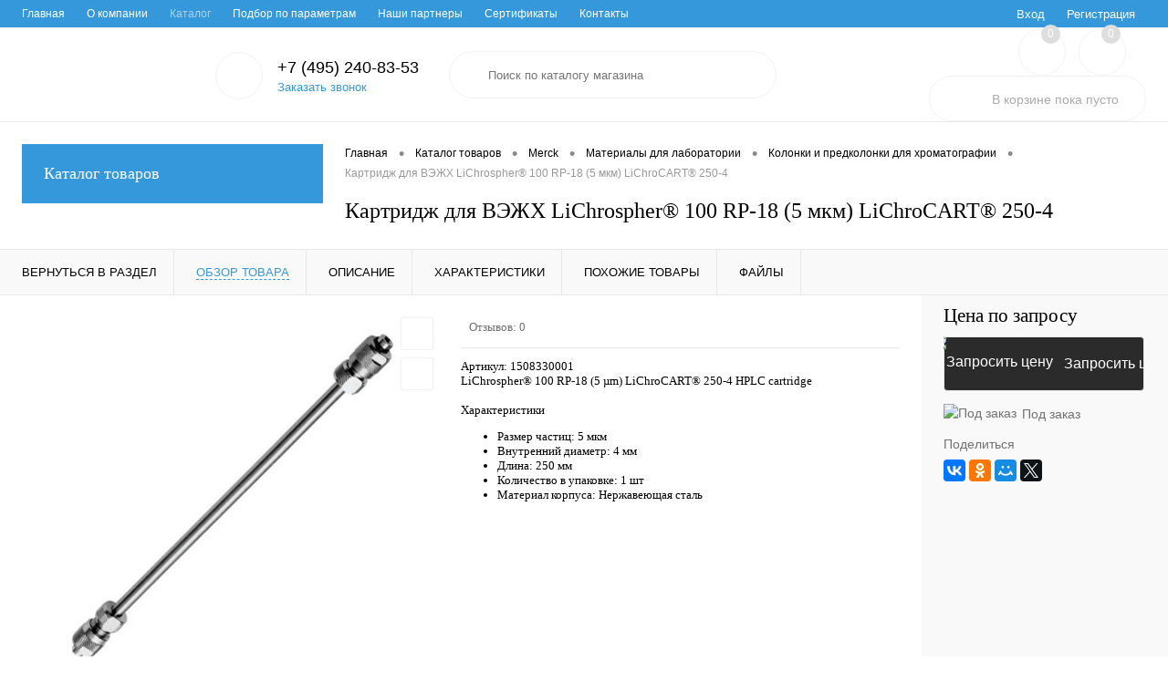

--- FILE ---
content_type: text/html; charset=UTF-8
request_url: https://mctex.ru/catalog/merck-millipore/materialy_dlya_laboratorii/kolonki_i_predkolonki_dlya_khromatografii/kartridzh_dlya_vezhkh_lichrospher_100_rp_18_5_mkm_lichrocart_250_4
body_size: 188364
content:
<!DOCTYPE html>
<html lang="ru">
	<head>
		<meta charset="UTF-8">
		<meta name="format-detection" content="telephone=no">
		<meta name="viewport" content="width=device-width, initial-scale=1, maximum-scale=1, user-scalable=0"/>
		<link rel="shortcut icon" type="image/x-icon" href="/favicon.ico?v=1622198286" />
		<meta http-equiv="X-UA-Compatible" content="IE=edge">
		<meta name="theme-color" content="#3498db">
																																				<meta http-equiv="Content-Type" content="text/html; charset=UTF-8" />
<meta name="robots" content="index, follow" />
<meta name="description" content="Предлагаем приобрести Картридж для ВЭЖХ LiChrospher® 100 RP-18 (5 мкм) LiChroCART® 250-4 бренда Merck, высокотехнологичное оборудование и расходные материалы на сайте Microtech (Микротех)" />
<link href="/bitrix/js/main/core/css/core.min.css?16221979422854" type="text/css" rel="stylesheet" />



<link href="/bitrix/cache/css/s1/dresscode/kernel_main/kernel_main_v1.css?17301438919980" type="text/css"  rel="stylesheet" />
<link href="/bitrix/js/ui/fonts/opensans/ui.font.opensans.min.css?16221979621861" type="text/css"  rel="stylesheet" />
<link href="/bitrix/js/main/popup/dist/main.popup.bundle.min.css?162219794223520" type="text/css"  rel="stylesheet" />
<link href="/bitrix/cache/css/s1/dresscode/page_832a5aae79eb6baa5edb06f196e90a97/page_832a5aae79eb6baa5edb06f196e90a97_v1.css?1730143891105266" type="text/css"  rel="stylesheet" />
<link href="/bitrix/cache/css/s1/dresscode/template_a3e5a67f6783358125213aa72b4b2cbc/template_a3e5a67f6783358125213aa72b4b2cbc_v1.css?1730143891315908" type="text/css"  data-template-style="true" rel="stylesheet" />
<link href="/bitrix/panel/main/popup.min.css?162219794420704" type="text/css"  data-template-style="true"  rel="stylesheet" />
<script>if(!window.BX)window.BX={};if(!window.BX.message)window.BX.message=function(mess){if(typeof mess==='object'){for(let i in mess) {BX.message[i]=mess[i];} return true;}};</script>
<script>(window.BX||top.BX).message({'JS_CORE_LOADING':'Загрузка...','JS_CORE_NO_DATA':'- Нет данных -','JS_CORE_WINDOW_CLOSE':'Закрыть','JS_CORE_WINDOW_EXPAND':'Развернуть','JS_CORE_WINDOW_NARROW':'Свернуть в окно','JS_CORE_WINDOW_SAVE':'Сохранить','JS_CORE_WINDOW_CANCEL':'Отменить','JS_CORE_WINDOW_CONTINUE':'Продолжить','JS_CORE_H':'ч','JS_CORE_M':'м','JS_CORE_S':'с','JSADM_AI_HIDE_EXTRA':'Скрыть лишние','JSADM_AI_ALL_NOTIF':'Показать все','JSADM_AUTH_REQ':'Требуется авторизация!','JS_CORE_WINDOW_AUTH':'Войти','JS_CORE_IMAGE_FULL':'Полный размер'});</script>

<script src="/bitrix/js/main/core/core.min.js?1622197942252095"></script>

<script>BX.setJSList(['/bitrix/js/main/core/core_ajax.js','/bitrix/js/main/core/core_promise.js','/bitrix/js/main/polyfill/promise/js/promise.js','/bitrix/js/main/loadext/loadext.js','/bitrix/js/main/loadext/extension.js','/bitrix/js/main/polyfill/promise/js/promise.js','/bitrix/js/main/polyfill/find/js/find.js','/bitrix/js/main/polyfill/includes/js/includes.js','/bitrix/js/main/polyfill/matches/js/matches.js','/bitrix/js/ui/polyfill/closest/js/closest.js','/bitrix/js/main/polyfill/fill/main.polyfill.fill.js','/bitrix/js/main/polyfill/find/js/find.js','/bitrix/js/main/polyfill/matches/js/matches.js','/bitrix/js/main/polyfill/core/dist/polyfill.bundle.js','/bitrix/js/main/core/core.js','/bitrix/js/main/polyfill/intersectionobserver/js/intersectionobserver.js','/bitrix/js/main/lazyload/dist/lazyload.bundle.js','/bitrix/js/main/polyfill/core/dist/polyfill.bundle.js','/bitrix/js/main/parambag/dist/parambag.bundle.js']);
BX.setCSSList(['/bitrix/js/main/core/css/core.css','/bitrix/js/main/lazyload/dist/lazyload.bundle.css','/bitrix/js/main/parambag/dist/parambag.bundle.css']);</script>
<script>(window.BX||top.BX).message({'AMPM_MODE':false});(window.BX||top.BX).message({'MONTH_1':'Январь','MONTH_2':'Февраль','MONTH_3':'Март','MONTH_4':'Апрель','MONTH_5':'Май','MONTH_6':'Июнь','MONTH_7':'Июль','MONTH_8':'Август','MONTH_9':'Сентябрь','MONTH_10':'Октябрь','MONTH_11':'Ноябрь','MONTH_12':'Декабрь','MONTH_1_S':'января','MONTH_2_S':'февраля','MONTH_3_S':'марта','MONTH_4_S':'апреля','MONTH_5_S':'мая','MONTH_6_S':'июня','MONTH_7_S':'июля','MONTH_8_S':'августа','MONTH_9_S':'сентября','MONTH_10_S':'октября','MONTH_11_S':'ноября','MONTH_12_S':'декабря','MON_1':'янв','MON_2':'фев','MON_3':'мар','MON_4':'апр','MON_5':'май','MON_6':'июн','MON_7':'июл','MON_8':'авг','MON_9':'сен','MON_10':'окт','MON_11':'ноя','MON_12':'дек','DAY_OF_WEEK_0':'Воскресенье','DAY_OF_WEEK_1':'Понедельник','DAY_OF_WEEK_2':'Вторник','DAY_OF_WEEK_3':'Среда','DAY_OF_WEEK_4':'Четверг','DAY_OF_WEEK_5':'Пятница','DAY_OF_WEEK_6':'Суббота','DOW_0':'Вс','DOW_1':'Пн','DOW_2':'Вт','DOW_3':'Ср','DOW_4':'Чт','DOW_5':'Пт','DOW_6':'Сб','FD_SECOND_AGO_0':'#VALUE# секунд назад','FD_SECOND_AGO_1':'#VALUE# секунду назад','FD_SECOND_AGO_10_20':'#VALUE# секунд назад','FD_SECOND_AGO_MOD_1':'#VALUE# секунду назад','FD_SECOND_AGO_MOD_2_4':'#VALUE# секунды назад','FD_SECOND_AGO_MOD_OTHER':'#VALUE# секунд назад','FD_SECOND_DIFF_0':'#VALUE# секунд','FD_SECOND_DIFF_1':'#VALUE# секунда','FD_SECOND_DIFF_10_20':'#VALUE# секунд','FD_SECOND_DIFF_MOD_1':'#VALUE# секунда','FD_SECOND_DIFF_MOD_2_4':'#VALUE# секунды','FD_SECOND_DIFF_MOD_OTHER':'#VALUE# секунд','FD_SECOND_SHORT':'#VALUE#с','FD_MINUTE_AGO_0':'#VALUE# минут назад','FD_MINUTE_AGO_1':'#VALUE# минуту назад','FD_MINUTE_AGO_10_20':'#VALUE# минут назад','FD_MINUTE_AGO_MOD_1':'#VALUE# минуту назад','FD_MINUTE_AGO_MOD_2_4':'#VALUE# минуты назад','FD_MINUTE_AGO_MOD_OTHER':'#VALUE# минут назад','FD_MINUTE_DIFF_0':'#VALUE# минут','FD_MINUTE_DIFF_1':'#VALUE# минута','FD_MINUTE_DIFF_10_20':'#VALUE# минут','FD_MINUTE_DIFF_MOD_1':'#VALUE# минута','FD_MINUTE_DIFF_MOD_2_4':'#VALUE# минуты','FD_MINUTE_DIFF_MOD_OTHER':'#VALUE# минут','FD_MINUTE_0':'#VALUE# минут','FD_MINUTE_1':'#VALUE# минуту','FD_MINUTE_10_20':'#VALUE# минут','FD_MINUTE_MOD_1':'#VALUE# минуту','FD_MINUTE_MOD_2_4':'#VALUE# минуты','FD_MINUTE_MOD_OTHER':'#VALUE# минут','FD_MINUTE_SHORT':'#VALUE#мин','FD_HOUR_AGO_0':'#VALUE# часов назад','FD_HOUR_AGO_1':'#VALUE# час назад','FD_HOUR_AGO_10_20':'#VALUE# часов назад','FD_HOUR_AGO_MOD_1':'#VALUE# час назад','FD_HOUR_AGO_MOD_2_4':'#VALUE# часа назад','FD_HOUR_AGO_MOD_OTHER':'#VALUE# часов назад','FD_HOUR_DIFF_0':'#VALUE# часов','FD_HOUR_DIFF_1':'#VALUE# час','FD_HOUR_DIFF_10_20':'#VALUE# часов','FD_HOUR_DIFF_MOD_1':'#VALUE# час','FD_HOUR_DIFF_MOD_2_4':'#VALUE# часа','FD_HOUR_DIFF_MOD_OTHER':'#VALUE# часов','FD_HOUR_SHORT':'#VALUE#ч','FD_YESTERDAY':'вчера','FD_TODAY':'сегодня','FD_TOMORROW':'завтра','FD_DAY_AGO_0':'#VALUE# дней назад','FD_DAY_AGO_1':'#VALUE# день назад','FD_DAY_AGO_10_20':'#VALUE# дней назад','FD_DAY_AGO_MOD_1':'#VALUE# день назад','FD_DAY_AGO_MOD_2_4':'#VALUE# дня назад','FD_DAY_AGO_MOD_OTHER':'#VALUE# дней назад','FD_DAY_DIFF_0':'#VALUE# дней','FD_DAY_DIFF_1':'#VALUE# день','FD_DAY_DIFF_10_20':'#VALUE# дней','FD_DAY_DIFF_MOD_1':'#VALUE# день','FD_DAY_DIFF_MOD_2_4':'#VALUE# дня','FD_DAY_DIFF_MOD_OTHER':'#VALUE# дней','FD_DAY_AT_TIME':'#DAY# в #TIME#','FD_DAY_SHORT':'#VALUE#д','FD_MONTH_AGO_0':'#VALUE# месяцев назад','FD_MONTH_AGO_1':'#VALUE# месяц назад','FD_MONTH_AGO_10_20':'#VALUE# месяцев назад','FD_MONTH_AGO_MOD_1':'#VALUE# месяц назад','FD_MONTH_AGO_MOD_2_4':'#VALUE# месяца назад','FD_MONTH_AGO_MOD_OTHER':'#VALUE# месяцев назад','FD_MONTH_DIFF_0':'#VALUE# месяцев','FD_MONTH_DIFF_1':'#VALUE# месяц','FD_MONTH_DIFF_10_20':'#VALUE# месяцев','FD_MONTH_DIFF_MOD_1':'#VALUE# месяц','FD_MONTH_DIFF_MOD_2_4':'#VALUE# месяца','FD_MONTH_DIFF_MOD_OTHER':'#VALUE# месяцев','FD_MONTH_SHORT':'#VALUE#мес','FD_YEARS_AGO_0':'#VALUE# лет назад','FD_YEARS_AGO_1':'#VALUE# год назад','FD_YEARS_AGO_10_20':'#VALUE# лет назад','FD_YEARS_AGO_MOD_1':'#VALUE# год назад','FD_YEARS_AGO_MOD_2_4':'#VALUE# года назад','FD_YEARS_AGO_MOD_OTHER':'#VALUE# лет назад','FD_YEARS_DIFF_0':'#VALUE# лет','FD_YEARS_DIFF_1':'#VALUE# год','FD_YEARS_DIFF_10_20':'#VALUE# лет','FD_YEARS_DIFF_MOD_1':'#VALUE# год','FD_YEARS_DIFF_MOD_2_4':'#VALUE# года','FD_YEARS_DIFF_MOD_OTHER':'#VALUE# лет','FD_YEARS_SHORT_0':'#VALUE#л','FD_YEARS_SHORT_1':'#VALUE#г','FD_YEARS_SHORT_10_20':'#VALUE#л','FD_YEARS_SHORT_MOD_1':'#VALUE#г','FD_YEARS_SHORT_MOD_2_4':'#VALUE#г','FD_YEARS_SHORT_MOD_OTHER':'#VALUE#л','CAL_BUTTON':'Выбрать','CAL_TIME_SET':'Установить время','CAL_TIME':'Время','FD_LAST_SEEN_TOMORROW':'завтра в #TIME#','FD_LAST_SEEN_NOW':'только что','FD_LAST_SEEN_TODAY':'сегодня в #TIME#','FD_LAST_SEEN_YESTERDAY':'вчера в #TIME#','FD_LAST_SEEN_MORE_YEAR':'более года назад'});</script>
<script>(window.BX||top.BX).message({'WEEK_START':'1'});</script>
<script>(window.BX||top.BX).message({'LANGUAGE_ID':'ru','FORMAT_DATE':'DD.MM.YYYY','FORMAT_DATETIME':'DD.MM.YYYY HH:MI:SS','COOKIE_PREFIX':'BITRIX_SM','SERVER_TZ_OFFSET':'10800','SITE_ID':'s1','SITE_DIR':'/','USER_ID':'','SERVER_TIME':'1769331534','USER_TZ_OFFSET':'0','USER_TZ_AUTO':'Y','bitrix_sessid':'9c354cf29193dc431ce8a15171c03eb2'});</script>


<script  src="/bitrix/cache/js/s1/dresscode/kernel_main/kernel_main_v1.js?1737463705152481"></script>
<script  src="/bitrix/cache/js/s1/dresscode/kernel_main_polyfill_customevent/kernel_main_polyfill_customevent_v1.js?17301438911051"></script>
<script src="/bitrix/js/ui/dexie/dist/dexie.bitrix.bundle.min.js?162219796260291"></script>
<script src="/bitrix/js/main/core/core_ls.min.js?16221979427365"></script>
<script src="/bitrix/js/main/core/core_frame_cache.min.js?162219794210532"></script>
<script src="/bitrix/js/main/popup/dist/main.popup.bundle.min.js?162219794258529"></script>
<script src="/bitrix/js/currency/core_currency.min.js?16221979481854"></script>
<script>BX.setJSList(['/bitrix/js/main/core/core_fx.js','/bitrix/js/main/pageobject/pageobject.js','/bitrix/js/main/core/core_window.js','/bitrix/js/main/date/main.date.js','/bitrix/js/main/core/core_date.js','/bitrix/js/main/session.js','/bitrix/js/main/utils.js','/bitrix/js/main/polyfill/customevent/main.polyfill.customevent.js','/bitrix/templates/dresscode/components/dresscode/catalog/.default/script.js','/bitrix/components/dresscode/catalog.item/templates/detail/script.js','/bitrix/components/dresscode/catalog.item/templates/detail/js/morePicturesCarousel.js','/bitrix/components/dresscode/catalog.item/templates/detail/js/pictureSlider.js','/bitrix/components/dresscode/catalog.item/templates/detail/js/zoomer.js','/bitrix/components/dresscode/catalog.item/templates/detail/js/tags.js','/bitrix/components/dresscode/catalog.item/templates/detail/js/plus.js','/bitrix/components/dresscode/catalog.item/templates/detail/js/tabs.js','/bitrix/components/dresscode/catalog.item/templates/detail/js/sku.js','/bitrix/templates/dresscode/components/bitrix/sale.products.gift/.default/script.js','/bitrix/templates/dresscode/js/jquery-1.11.0.min.js','/bitrix/templates/dresscode/js/jquery.easing.1.3.js','/bitrix/templates/dresscode/js/rangeSlider.js','/bitrix/templates/dresscode/js/maskedinput.js','/bitrix/templates/dresscode/js/system.js','/bitrix/templates/dresscode/js/topMenu.js','/bitrix/templates/dresscode/js/topSearch.js','/bitrix/templates/dresscode/js/dwCarousel.js','/bitrix/templates/dresscode/js/dwSlider.js','/bitrix/templates/dresscode/js/dwZoomer.js','/bitrix/templates/dresscode/js/dwTimer.js','/bitrix/templates/dresscode/components/bitrix/form.result.new/modal/script.js','/bitrix/components/dresscode/search.line/templates/version2/script.js','/bitrix/templates/dresscode/components/bitrix/menu/leftMenu/script.js','/bitrix/components/dresscode/catalog.product.subscribe.online/templates/.default/script.js']);</script>
<script>BX.setCSSList(['/bitrix/js/main/core/css/core_date.css','/bitrix/templates/dresscode/components/dresscode/catalog/.default/style.css','/bitrix/components/dresscode/catalog.item/templates/detail/style.css','/bitrix/components/dresscode/catalog.item/templates/detail/css/review.css','/bitrix/components/dresscode/catalog.item/templates/detail/css/media.css','/bitrix/components/dresscode/catalog.item/templates/detail/css/set.css','/bitrix/templates/dresscode/components/bitrix/sale.products.gift/.default/style.css','/bitrix/templates/dresscode/components/bitrix/system.pagenavigation/round/style.css','/bitrix/templates/dresscode/fonts/roboto/roboto.css','/bitrix/templates/dresscode/themes/white/arctic/style.css','/bitrix/templates/dresscode/headers/header2/css/style.css','/bitrix/templates/dresscode/headers/header2/css/types/type1.css','/bitrix/templates/dresscode/components/bitrix/menu/topMenu/style.css','/bitrix/templates/dresscode/components/bitrix/form.result.new/modal/style.css','/bitrix/components/dresscode/search.line/templates/version2/style.css','/bitrix/components/dresscode/favorite.line/templates/version2/style.css','/bitrix/components/dresscode/compare.line/templates/version2/style.css','/bitrix/templates/dresscode/components/bitrix/sale.basket.basket.line/topCart2/style.css','/bitrix/templates/dresscode/components/bitrix/menu/leftMenu/style.css','/bitrix/templates/dresscode/components/bitrix/menu/leftSubMenu/style.css','/bitrix/templates/dresscode/components/bitrix/breadcrumb/.default/style.css','/bitrix/templates/dresscode/styles.css','/bitrix/templates/dresscode/template_styles.css']);</script>
<script>
					(function () {
						"use strict";

						var counter = function ()
						{
							var cookie = (function (name) {
								var parts = ("; " + document.cookie).split("; " + name + "=");
								if (parts.length == 2) {
									try {return JSON.parse(decodeURIComponent(parts.pop().split(";").shift()));}
									catch (e) {}
								}
							})("BITRIX_CONVERSION_CONTEXT_s1");

							if (cookie && cookie.EXPIRE >= BX.message("SERVER_TIME"))
								return;

							var request = new XMLHttpRequest();
							request.open("POST", "/bitrix/tools/conversion/ajax_counter.php", true);
							request.setRequestHeader("Content-type", "application/x-www-form-urlencoded");
							request.send(
								"SITE_ID="+encodeURIComponent("s1")+
								"&sessid="+encodeURIComponent(BX.bitrix_sessid())+
								"&HTTP_REFERER="+encodeURIComponent(document.referrer)
							);
						};

						if (window.frameRequestStart === true)
							BX.addCustomEvent("onFrameDataReceived", counter);
						else
							BX.ready(counter);
					})();
				</script>
<meta property="og:title" content="Картридж для ВЭЖХ LiChrospher® 100 RP-18 (5 мкм) LiChroCART® 250-4" />
<meta property="og:description" content="&lt;b&gt;Артикул: 1508330001&lt;/b&gt;&lt;br&gt;
 LiChrospher® 100 RP-18 (5 µm) LiChroCART® 250-4 HPLC cartridge&lt;br&gt;
 &lt;b&gt;&lt;br&gt;
&lt;/b&gt;&lt;b&gt;Характеристики&lt;/b&gt;&lt;br&gt;
&lt;ul&gt;
	&lt;li&gt;Размер частиц: 5 мкм&lt;/li&gt;
	&lt;li&gt;
	Внутренний диаметр: 4 мм&lt;/li&gt;
	&lt;li&gt;
	Длина: 250 мм&lt;/li&gt;
	&lt;li&gt;
	Количество в упаковке: 1 шт&lt;/li&gt;
	&lt;li&gt;
	Материал корпуса: Нержавеющая сталь&lt;/li&gt;
&lt;/ul&gt;" />
<meta property="og:url" content="https://mctex.ru/catalog/merck-millipore/materialy_dlya_laboratorii/kolonki_i_predkolonki_dlya_khromatografii/kartridzh_dlya_vezhkh_lichrospher_100_rp_18_5_mkm_lichrocart_250_4" />
<meta property="og:type" content="website" />
<meta property="og:image" content="https://mctex.ru/upload/iblock/0da/0da4198ee1f3b0b31efeb97f2090ba14.jpg" />



<script  src="/bitrix/cache/js/s1/dresscode/template_ffcd541b7bb245566effe0e36dd596c9/template_ffcd541b7bb245566effe0e36dd596c9_v1.js?1730143891230490"></script>
<script  src="/bitrix/cache/js/s1/dresscode/page_7457529465ace679d75da8d2d7d54564/page_7457529465ace679d75da8d2d7d54564_v1.js?173014389171506"></script>
<script>var _ba = _ba || []; _ba.push(["aid", "3c08110ae5822f9c0f56235fdefc0861"]); _ba.push(["host", "mctex.ru"]); (function() {var ba = document.createElement("script"); ba.type = "text/javascript"; ba.async = true;ba.src = (document.location.protocol == "https:" ? "https://" : "http://") + "bitrix.info/ba.js";var s = document.getElementsByTagName("script")[0];s.parentNode.insertBefore(ba, s);})();</script>


		<title>Картридж для ВЭЖХ LiChrospher® 100 RP-18 (5 мкм) LiChroCART® 250-4 бренда Merck, купить</title>
	</head>
	<body class="loading  panels_white">
		<div id="panel">
					</div>
		<div id="foundation">
			<div id="topHeader2" class="color_theme">
	<div class="limiter">
		<div class="leftColumn">
				<ul id="topMenu">
		
							<li><a href="/">Главная</a></li>
			
		
							<li><a href="/about">О компании</a></li>
			
		
							<li><a class="selected">Каталог</a></li>
			
		
							<li><a href="/collection/">Подбор по параметрам</a></li>
			
		
							<li><a href="/brands/">Наши партнеры</a></li>
			
		
							<li><a href="/about/guaranty/">Сертификаты</a></li>
			
		
							<li><a href="/about/contacts/">Контакты</a></li>
			
			</ul>
		</div>
		<div class="rightColumn">
			<ul id="topService">
									<li class="top-auth-login"><a href="/auth/?backurl=/catalog/merck-millipore/materialy_dlya_laboratorii/kolonki_i_predkolonki_dlya_khromatografii/kartridzh_dlya_vezhkh_lichrospher_100_rp_18_5_mkm_lichrocart_250_4">Вход</a></li>
	<li class="top-auth-register"><a href="/auth/?register=yes&amp;backurl=/catalog/merck-millipore/materialy_dlya_laboratorii/kolonki_i_predkolonki_dlya_khromatografii/kartridzh_dlya_vezhkh_lichrospher_100_rp_18_5_mkm_lichrocart_250_4">Регистрация</a></li>
			</ul>
		</div>
	</div>
</div>
<div id="subHeader2">
	<div class="limiter">
		<div class="subTable">
			<div class="subTableColumn">
				<div class="subContainer">
					<div id="logo">
						 <a href="/"><img src="/bitrix/templates/dresscode/images/logo.png?v=1627973498" alt=""></a>
					</div>
					<div id="topHeading">
						<div class="vertical">
							<p>Наш новый взгляд на интернет-магазин.</p>						</div>
					</div>
					<div id="topCallback" class="telephone">
						<div class="wrap">
							<a href="/callback/" class="icon callBack"></a>
							<div class="nf">
								<span class="heading">+7 (495) 240-83-53</span><a href="#" class="openWebFormModal link callBack" data-id="2">Заказать звонок</a>
<div class="webformModal" id="webFormDwModal_2">
	<div class="webformModalHideScrollBar">
		<div class="webformModalcn100">
			<div class="webformModalContainer">
				<div class="webFormDwModal" data-id="2">
																					<form name="DW_CALLBACK_FORM" action="/catalog/merck-millipore/materialy_dlya_laboratorii/kolonki_i_predkolonki_dlya_khromatografii/kartridzh_dlya_vezhkh_lichrospher_100_rp_18_5_mkm_lichrocart_250_4" method="POST" enctype="multipart/form-data"><input type="hidden" name="sessid" id="sessid_5" value="9c354cf29193dc431ce8a15171c03eb2" /><input type="hidden" name="WEB_FORM_ID" value="2" />																					<div class="webFormModalHeading">Заказать звонок<a href="#" class="webFormModalHeadingExit"></a></div>
																					<p class="webFormDescription">Оставьте Ваше сообщение и контактные данные и наши специалисты свяжутся с Вами в ближайшее рабочее время для решения Вашего вопроса.</p>
																			<div class="webFormItems">
																											<div class="webFormItem" id="WEB_FORM_ITEM_TELEPHONE">
											<div class="webFormItemCaption">
																																						<img src="/upload/form/e6b/e6b6de180671cd920f6b775a1504aa2b.png" class="webFormItemImage" alt="Ваш телефон">
																								<div class="webFormItemLabel">Ваш телефон<span class="webFormItemRequired">*</span></div>
											</div>
											<div class="webFormItemError"></div>
											<div class="webFormItemField" data-required="Y">
																									<input type="text"  class="inputtext"  name="form_text_6" value="" size="40">																							</div>
										</div>
																																				<div class="webFormItem" id="WEB_FORM_ITEM_NAME">
											<div class="webFormItemCaption">
																																						<img src="/upload/form/d6c/d6c573655bd194a079489c5623932b7d.png" class="webFormItemImage" alt="Ваше имя">
																								<div class="webFormItemLabel">Ваше имя</div>
											</div>
											<div class="webFormItemError"></div>
											<div class="webFormItemField">
																									<input type="text"  class="inputtext"  name="form_text_7" value="" size="40">																							</div>
										</div>
																									<div class="personalInfo">
									<div class="webFormItem">
										<div class="webFormItemError"></div>
										<div class="webFormItemField" data-required="Y">
											<input type="checkbox" class="personalInfoField" name="personalInfo" value="Y"><label class="label-for" data-for="personalInfoField">Я согласен на <a href="/personal-info/" class="pilink">обработку персональных данных.</a><span class="webFormItemRequired">*</span></label>
										</div>
									</div>
								</div>
															</div>
												<div class="webFormError"></div>
						<div class="webFormTools">
							<div class="tb">
								<div class="tc">
									<input  type="submit" name="web_form_submit" value="Отправить" class="sendWebFormDw" />
									<input type="hidden" name="web_form_apply" value="Y" />
								</div>
								<div class="tc"><input type="reset" value="Сбросить" /></div>
							</div>
							<p><span class="form-required starrequired">*</span> - Поля, обязательные для заполнения</p>
						</div>
						</form>									</div>
			</div>
		</div>
	</div>
</div>
<div class="webFormMessage" id="webFormMessage_2">
	<div class="webFormMessageContainer">
		<div class="webFormMessageMiddle">
			<div class="webFormMessageHeading">Сообщение отправлено</div>
			<div class="webFormMessageDescription">Ваше сообщение успешно отправлено. В ближайшее время с Вами свяжется наш специалист</div>
			<a href="#" class="webFormMessageExit">Закрыть окно</a>
		</div>
	</div>
</div>
<script>
	var webFormAjaxDir = "/bitrix/templates/dresscode/components/bitrix/form.result.new/modal/ajax.php";
	var webFormSiteId = "s1";
</script>							</div>
						</div>
					</div>
				</div>
			</div>
			<div class="subTableColumn">
				<div id="topSearchLine">
					<div id="topSearch2">
	<form action="/search/" method="GET" id="topSearchForm">
		<div class="searchContainerInner">
			<div class="searchContainer">
				<div class="searchColumn">
					<input type="text" name="q" value="" autocomplete="off" placeholder="Поиск по каталогу магазина" id="searchQuery">
				</div>
				<div class="searchColumn">
					<input type="submit" name="send" value="Y" id="goSearch">
					<input type="hidden" name="r" value="Y">
				</div>
			</div>
		</div>
	</form>
</div>
<div id="searchResult"></div>
<div id="searchOverlap"></div>
<script>
	var searchAjaxPath = "/bitrix/components/dresscode/search.line/ajax.php";
	var searchProductParams = '{"COMPONENT_TEMPLATE":".default","IBLOCK_TYPE":"catalog","IBLOCK_ID":"16","CACHE_TYPE":"A","CACHE_TIME":"3600000","PRICE_CODE":["BASE"],"CONVERT_CURRENCY":"Y","CURRENCY_ID":"RUB","PROPERTY_CODE":["OFFERS","ATT_BRAND","COLOR","ZOOM2","BATTERY_LIFE","SWITCH","GRAF_PROC","LENGTH_OF_CORD","DISPLAY","LOADING_LAUNDRY","FULL_HD_VIDEO_RECORD","INTERFACE","COMPRESSORS","Number_of_Outlets","MAX_RESOLUTION_VIDEO","MAX_BUS_FREQUENCY","MAX_RESOLUTION","FREEZER","POWER_SUB","POWER","HARD_DRIVE_SPACE","MEMORY","OS","ZOOM","PAPER_FEED","SUPPORTED_STANDARTS","VIDEO_FORMAT","SUPPORT_2SIM","MP3","ETHERNET_PORTS","MATRIX","CAMERA","PHOTOSENSITIVITY","DEFROST","SPEED_WIFI","SPIN_SPEED","PRINT_SPEED","SOCKET","IMAGE_STABILIZER","GSM","SIM","TYPE","MEMORY_CARD","TYPE_BODY","TYPE_MOUSE","TYPE_PRINT","CONNECTION","TYPE_OF_CONTROL","TYPE_DISPLAY","TYPE2","REFRESH_RATE","RANGE","AMOUNT_MEMORY","MEMORY_CAPACITY","VIDEO_BRAND","DIAGONAL","RESOLUTION","TOUCH","CORES","LINE_PROC","PROCESSOR","CLOCK_SPEED","TYPE_PROCESSOR","PROCESSOR_SPEED","HARD_DRIVE","HARD_DRIVE_TYPE","Number_of_memory_slots","MAXIMUM_MEMORY_FREQUENCY","TYPE_MEMORY","BLUETOOTH","FM","GPS","HDMI","SMART_TV","USB","WIFI","FLASH","ROTARY_DISPLAY","SUPPORT_3D","SUPPORT_3G","WITH_COOLER","FINGERPRINT","COLLECTION","TOTAL_OUTPUT_POWER","VID_ZASTECHKI","VID_SUMKI","PROFILE","VYSOTA_RUCHEK","GAS_CONTROL","WARRANTY","GRILL","MORE_PROPERTIES","GENRE","OTSEKOV","CONVECTION","INTAKE_POWER","NAZNAZHENIE","BULK","PODKLADKA","SURFACE_COATING","brand_tyres","SEASON","SEASONOST","DUST_COLLECTION","REF","COUNTRY_BRAND","DRYING","REMOVABLE_TOP_COVER","CONTROL","FINE_FILTER","FORM_FAKTOR","SKU_COLOR","CML2_ARTICLE","DELIVERY","PICKUP","USER_ID","BLOG_POST_ID","VIDEO","BLOG_COMMENTS_CNT","VOTE_COUNT","SHOW_MENU","SIMILAR_PRODUCT","RATING","RELATED_PRODUCT","VOTE_SUM",""],"HIDE_NOT_AVAILABLE":"N","HIDE_MEASURES":"N","~COMPONENT_TEMPLATE":".default","~IBLOCK_TYPE":"catalog","~IBLOCK_ID":"16","~CACHE_TYPE":"A","~CACHE_TIME":"3600000","~PRICE_CODE":["BASE"],"~CONVERT_CURRENCY":"Y","~CURRENCY_ID":"RUB","~PROPERTY_CODE":["OFFERS","ATT_BRAND","COLOR","ZOOM2","BATTERY_LIFE","SWITCH","GRAF_PROC","LENGTH_OF_CORD","DISPLAY","LOADING_LAUNDRY","FULL_HD_VIDEO_RECORD","INTERFACE","COMPRESSORS","Number_of_Outlets","MAX_RESOLUTION_VIDEO","MAX_BUS_FREQUENCY","MAX_RESOLUTION","FREEZER","POWER_SUB","POWER","HARD_DRIVE_SPACE","MEMORY","OS","ZOOM","PAPER_FEED","SUPPORTED_STANDARTS","VIDEO_FORMAT","SUPPORT_2SIM","MP3","ETHERNET_PORTS","MATRIX","CAMERA","PHOTOSENSITIVITY","DEFROST","SPEED_WIFI","SPIN_SPEED","PRINT_SPEED","SOCKET","IMAGE_STABILIZER","GSM","SIM","TYPE","MEMORY_CARD","TYPE_BODY","TYPE_MOUSE","TYPE_PRINT","CONNECTION","TYPE_OF_CONTROL","TYPE_DISPLAY","TYPE2","REFRESH_RATE","RANGE","AMOUNT_MEMORY","MEMORY_CAPACITY","VIDEO_BRAND","DIAGONAL","RESOLUTION","TOUCH","CORES","LINE_PROC","PROCESSOR","CLOCK_SPEED","TYPE_PROCESSOR","PROCESSOR_SPEED","HARD_DRIVE","HARD_DRIVE_TYPE","Number_of_memory_slots","MAXIMUM_MEMORY_FREQUENCY","TYPE_MEMORY","BLUETOOTH","FM","GPS","HDMI","SMART_TV","USB","WIFI","FLASH","ROTARY_DISPLAY","SUPPORT_3D","SUPPORT_3G","WITH_COOLER","FINGERPRINT","COLLECTION","TOTAL_OUTPUT_POWER","VID_ZASTECHKI","VID_SUMKI","PROFILE","VYSOTA_RUCHEK","GAS_CONTROL","WARRANTY","GRILL","MORE_PROPERTIES","GENRE","OTSEKOV","CONVECTION","INTAKE_POWER","NAZNAZHENIE","BULK","PODKLADKA","SURFACE_COATING","brand_tyres","SEASON","SEASONOST","DUST_COLLECTION","REF","COUNTRY_BRAND","DRYING","REMOVABLE_TOP_COVER","CONTROL","FINE_FILTER","FORM_FAKTOR","SKU_COLOR","CML2_ARTICLE","DELIVERY","PICKUP","USER_ID","BLOG_POST_ID","VIDEO","BLOG_COMMENTS_CNT","VOTE_COUNT","SHOW_MENU","SIMILAR_PRODUCT","RATING","RELATED_PRODUCT","VOTE_SUM",""],"~HIDE_NOT_AVAILABLE":"N","~HIDE_MEASURES":"N","LAZY_LOAD_PICTURES":"N"}';
</script>				</div>
			</div>
			<div class="subTableColumn">
				<div class="topWishlist">
					<div id="flushTopwishlist">
						<!--'start_frame_cache_zkASNO'--><div class="wrap">
	<a class="icon" title="Избранное"></a>
	<a class="text">0</a>
</div>
<script>
	window.wishListTemplate = "version2";
</script>
<!--'end_frame_cache_zkASNO'-->					</div>
				</div>
				<div class="topCompare">
					<div id="flushTopCompare">
						<!--'start_frame_cache_yqTuxz'--><div class="wrap">
	<a class="icon" title="Сравнение"></a>
	<a class="text">0</a>
</div>
<script>
	window.compareTemplate = "version2";
</script>
<!--'end_frame_cache_yqTuxz'-->					</div>
				</div>
				<div class="cart">
					<div id="flushTopCart">
						<!--'start_frame_cache_FKauiI'--><div class="wrap">
	<a class="heading"><span class="icon"><span class="count">0</span></span><ins>В корзине <span class="adds">пока</span> пусто</ins></a>
</div>
<script>
	window.topCartTemplate = "topCart2";
</script>
<!--'end_frame_cache_FKauiI'-->					</div>
				</div>
			</div>
		</div>
	</div>
</div>			<div id="main" class="color_white">
				<div class="limiter">
					<div class="compliter">
													<div id="left">
	<a href="/catalog/" class="heading orange menuRolled" id="catalogMenuHeading">Каталог товаров<ins></ins></a>
	<div class="collapsed">
					<ul id="leftMenu">
							<li class="eChild allow-dropdown nested">
					<a href="/catalog/merck-millipore/" class="menuLink">
						<span class="tb">
								<span class="pc">
																			<img src="/upload/resize_cache/iblock/548/24_24_1/548fa1b86f82877561e824e054850399.png" alt="Merck" title="Merck">
																		<span class="back"></span>
								</span>
							<span class="tx">
								<span class="link-title">Merck</span>
								<span class="dropdown btn-simple btn-micro"></span>
							</span>
						</span>
					</a>
											<div class="drop">
															<ul class="menuItems">
																			<li class="nested">
																						<a href="/catalog/merck-millipore/laboratornaya_vodopodgotovka/" class="menuLink menupad">
												<span class="link-title">Лабораторная водоподготовка</span>
												<small></small>
																									<span class="dropdown btn-simple btn-micro"></span>
																							</a>
										</li>
																							<li class="allow-dropdown">
													<ul class="menuDropItems">
																													<li><a href="/catalog/merck-millipore/laboratornaya_vodopodgotovka/sistemy_ochistki_vody/" class="menuLink"> Системы очистки воды<small></small></a></li>
																													<li><a href="/catalog/merck-millipore/laboratornaya_vodopodgotovka/rezervuary_i_sistemy_khraneniya/" class="menuLink">Резервуары и системы хранения<small></small></a></li>
																													<li><a href="/catalog/merck-millipore/laboratornaya_vodopodgotovka/raskhodnye_materialy_i_komplektuyushchie/" class="menuLink">Расходные материалы и комплектующие<small></small></a></li>
																											</ul>
												</li>
																														<li class="nested">
																						<a href="/catalog/merck-millipore/laboratornaya_filtratsiya/" class="menuLink menupad">
												<span class="link-title">Лабораторная фильтрация</span>
												<small></small>
																									<span class="dropdown btn-simple btn-micro"></span>
																							</a>
										</li>
																							<li class="allow-dropdown">
													<ul class="menuDropItems">
																													<li><a href="/catalog/merck-millipore/laboratornaya_filtratsiya/nasadki_dlya_filtrovaniya_millex/" class="menuLink">Насадки для фильтрования Millex<small></small></a></li>
																													<li><a href="/catalog/merck-millipore/laboratornaya_filtratsiya/filtry_i_membrany/" class="menuLink">Фильтры и мембраны<small></small></a></li>
																													<li><a href="/catalog/merck-millipore/laboratornaya_filtratsiya/kapsulnye_filtry_merck/" class="menuLink">Капсульные фильтры Merck<small></small></a></li>
																													<li><a href="/catalog/merck-millipore/laboratornaya_filtratsiya/tsentrifuzhnye_filtry_merk/" class="menuLink">Центрифужные фильтры<small></small></a></li>
																													<li><a href="/catalog/merck-millipore/laboratornaya_filtratsiya/filtroderzhateli_merk2/" class="menuLink">Фильтродержатели<small></small></a></li>
																													<li><a href="/catalog/merck-millipore/laboratornaya_filtratsiya/vakuumnye_kolby/" class="menuLink">Вакуумные колбы<small></small></a></li>
																													<li><a href="/catalog/merck-millipore/laboratornaya_filtratsiya/sistemy_filtratsii/" class="menuLink">Системы фильтрации<small></small></a></li>
																													<li><a href="/catalog/merck-millipore/laboratornaya_filtratsiya/vakuumnye_nasosy/" class="menuLink">Вакуумные насосы<small></small></a></li>
																													<li><a href="/catalog/merck-millipore/laboratornaya_filtratsiya/oborudovanie_dlya_laboratorii/" class="menuLink">Оборудование для лаборатории<small></small></a></li>
																													<li><a href="/catalog/merck-millipore/laboratornaya_filtratsiya/raskhodnye_matrialy/" class="menuLink">Расходные матриалы<small></small></a></li>
																											</ul>
												</li>
																														<li class="nested">
																						<a href="/catalog/merck-millipore/materialy_dlya_laboratorii/" class="menuLink menupad">
												<span class="link-title">Материалы для лаборатории</span>
												<small></small>
																									<span class="dropdown btn-simple btn-micro"></span>
																							</a>
										</li>
																							<li class="allow-dropdown">
													<ul class="menuDropItems">
																													<li><a href="/catalog/merck-millipore/materialy_dlya_laboratorii/kolonki_i_predkolonki_dlya_khromatografii/" class="menuLink">Колонки и предколонки для хроматографии<small></small></a></li>
																													<li><a href="/catalog/merck-millipore/materialy_dlya_laboratorii/plastiny_dlya_tskh_i_vetskh/" class="menuLink">Пластины для ТСХ и ВЭТСХ<small></small></a></li>
																													<li><a href="/catalog/merck-millipore/materialy_dlya_laboratorii/reagenty/" class="menuLink">Реагенты<small></small></a></li>
																											</ul>
												</li>
																														<li>
																						<a href="/catalog/merck-millipore/kontrol_chistoty_masla/" class="menuLink menupad">
												<span class="link-title">Контроль чистоты масла</span>
												<small></small>
																							</a>
										</li>
																												</ul>
																						<ul class="menuItems">
																			<li class="nested">
																						<a href="/catalog/merck-millipore/mikrobiologicheskiy_kontrol/" class="menuLink menupad">
												<span class="link-title">Микробиологический контроль</span>
												<small></small>
																									<span class="dropdown btn-simple btn-micro"></span>
																							</a>
										</li>
																					<li class="allow-dropdown">
												<ul class="menuDropItems">
																											<li><a href="/catalog/merck-millipore/mikrobiologicheskiy_kontrol/oborudovanie_merk/" class="menuLink">Оборудование<small></small></a></li>
																											<li><a href="/catalog/merck-millipore/mikrobiologicheskiy_kontrol/gotovye_pitatelnye_sredy/" class="menuLink">Готовые питательные среды<small></small></a></li>
																											<li><a href="/catalog/merck-millipore/mikrobiologicheskiy_kontrol/filtry_nasadki_moduli_filtruyushchie_elementy/" class="menuLink">Фильтры, насадки, модули<small></small></a></li>
																											<li><a href="/catalog/merck-millipore/mikrobiologicheskiy_kontrol/sukhie_pitatelnye_sredy/" class="menuLink">Сухие питательные среды<small></small></a></li>
																											<li><a href="/catalog/merck-millipore/mikrobiologicheskiy_kontrol/mikrobiologicheskie_sredy_i_soputstvuyushchie_materialy_dlya_media_fill_test/" class="menuLink">Микробиологические среды<small></small></a></li>
																											<li><a href="/catalog/merck-millipore/mikrobiologicheskiy_kontrol/nabory_swab_test_kits/" class="menuLink">Наборы Swab Test Kits<small></small></a></li>
																											<li><a href="/catalog/merck-millipore/mikrobiologicheskiy_kontrol/sertifitsirovannye_etalonnye_shtammy_mikroorganizmov/" class="menuLink">Эталонные штаммы микроорганизмов<small></small></a></li>
																											<li><a href="/catalog/merck-millipore/mikrobiologicheskiy_kontrol/sistema_testa_na_pirogeny_pyromat/" class="menuLink">Система теста на пирогены PyroMAT™<small></small></a></li>
																											<li><a href="/catalog/merck-millipore/mikrobiologicheskiy_kontrol/testy_na_patogennye_mikroorganizmy_v_pishchevykh_produktakh/" class="menuLink">Тесты на патогенные микроорганизмы<small></small></a></li>
																									</ul>
											</li>
																													<li class="nested">
																						<a href="/catalog/merck-millipore/promyshlennye_resheniya/" class="menuLink menupad">
												<span class="link-title">Промышленные решения</span>
												<small></small>
																									<span class="dropdown btn-simple btn-micro"></span>
																							</a>
										</li>
																					<li class="allow-dropdown">
												<ul class="menuDropItems">
																											<li><a href="/catalog/merck-millipore/promyshlennye_resheniya/diskovye_membrannye_filtry_293_mm/" class="menuLink">Дисковые мембранные фильтры 293 мм<small></small></a></li>
																											<li><a href="/catalog/merck-millipore/promyshlennye_resheniya/kapsulnye_filtry_pellicon/" class="menuLink">Капсульные фильтры Pellicon®<small></small></a></li>
																											<li><a href="/catalog/merck-millipore/promyshlennye_resheniya/pitatelnye_sredy_i_podpitki/" class="menuLink">Питательные среды и подпитки<small></small></a></li>
																											<li><a href="/catalog/merck-millipore/promyshlennye_resheniya/predfiltry_i_sterilizuyushchie_filtry/" class="menuLink">Предфильтры и стерилизующие фильтры<small></small></a></li>
																											<li><a href="/catalog/merck-millipore/promyshlennye_resheniya/raskhodnye_materialy_dlya_tangentsialnoy_filtratsii/" class="menuLink">Расходные материалы<small></small></a></li>
																											<li><a href="/catalog/merck-millipore/promyshlennye_resheniya/rezervuary_iz_nerzhaveyushchey_stali_dlya_raboty_pod_davleniem/" class="menuLink">Резервуары из нержавеющей стали<small></small></a></li>
																											<li><a href="/catalog/merck-millipore/promyshlennye_resheniya/filtroderzhateli_merk/" class="menuLink">Фильтродержатели<small></small></a></li>
																											<li><a href="/catalog/merck-millipore/promyshlennye_resheniya/filtroderzhateli_s4000/" class="menuLink">Фильтродержатели S4000<small></small></a></li>
																									</ul>
											</li>
																													<li>
																						<a href="/catalog/merck-millipore/syrevye_produkty/" class="menuLink menupad">
												<span class="link-title">Сырьевые продукты</span>
												<small></small>
																							</a>
										</li>
																											</ul>
																				</div>
									</li>
							<li class="eChild allow-dropdown nested">
					<a href="/catalog/gvs/" class="menuLink">
						<span class="tb">
								<span class="pc">
																			<img src="/upload/resize_cache/iblock/93e/24_24_1/93ed1b2b727a943d21c5d1c8a13bf020.png" alt="GVS" title="GVS">
																		<span class="back"></span>
								</span>
							<span class="tx">
								<span class="link-title">GVS</span>
								<span class="dropdown btn-simple btn-micro"></span>
							</span>
						</span>
					</a>
											<div class="drop">
															<ul class="menuItems">
																			<li class="nested">
																						<a href="/catalog/gvs/laboratornaya_liniya/" class="menuLink menupad">
												<span class="link-title">Лабораторная линия</span>
												<small></small>
																									<span class="dropdown btn-simple btn-micro"></span>
																							</a>
										</li>
																							<li class="allow-dropdown">
													<ul class="menuDropItems">
																													<li><a href="/catalog/gvs/laboratornaya_liniya/mikrofiltratsiya/" class="menuLink">Микрофильтрация<small></small></a></li>
																													<li><a href="/catalog/gvs/laboratornaya_liniya/mikrobiologiya/" class="menuLink">Микробиология<small></small></a></li>
																													<li><a href="/catalog/gvs/laboratornaya_liniya/membrannye_filtry/" class="menuLink">Мембранные фильтры<small></small></a></li>
																													<li><a href="/catalog/gvs/laboratornaya_liniya/monitoring_vozdukha/" class="menuLink">Мониторинг воздуха<small></small></a></li>
																													<li><a href="/catalog/gvs/laboratornaya_liniya/transfernye_membrany/" class="menuLink">Трансферные мембраны<small></small></a></li>
																													<li><a href="/catalog/gvs/laboratornaya_liniya/belkovye_matritsy/" class="menuLink">Белковые матрицы<small></small></a></li>
																											</ul>
												</li>
																														<li class="nested">
																						<a href="/catalog/gvs/industrialnaya_liniya/" class="menuLink menupad">
												<span class="link-title">Индустриальная линия</span>
												<small></small>
																									<span class="dropdown btn-simple btn-micro"></span>
																							</a>
										</li>
																							<li class="allow-dropdown">
													<ul class="menuDropItems">
																													<li><a href="/catalog/gvs/industrialnaya_liniya/antimikrobnye_filtry_bacticell/" class="menuLink">Антимикробные фильтры Bacticell<small></small></a></li>
																													<li><a href="/catalog/gvs/industrialnaya_liniya/hepa_filtry/" class="menuLink">HEPA-фильтры<small></small></a></li>
																													<li><a href="/catalog/gvs/industrialnaya_liniya/listovye_i_panelnye_filtry/" class="menuLink">Листовые и панельные фильтры<small></small></a></li>
																													<li><a href="/catalog/gvs/industrialnaya_liniya/meshkovye_filtry/" class="menuLink">Мешковые фильтры<small></small></a></li>
																													<li><a href="/catalog/gvs/industrialnaya_liniya/ugolnye_i_molekulyarnye_filtry/" class="menuLink">Угольные и молекулярные фильтры<small></small></a></li>
																													<li><a href="/catalog/gvs/industrialnaya_liniya/kartridzh_filtry/" class="menuLink">Картридж-фильтры<small></small></a></li>
																													<li><a href="/catalog/gvs/industrialnaya_liniya/dopolnitelnye_komponenty/" class="menuLink">Дополнительные компоненты<small></small></a></li>
																													<li><a href="/catalog/gvs/industrialnaya_liniya/manikyurnye_stoly_dlya_kosmeticheskikh_salonov/" class="menuLink">Маникюрные столы<small></small></a></li>
																											</ul>
												</li>
																												</ul>
																						<ul class="menuItems">
																			<li class="nested">
																						<a href="/catalog/gvs/meditsinskaya_liniya/" class="menuLink menupad">
												<span class="link-title">Медицинская линия</span>
												<small></small>
																									<span class="dropdown btn-simple btn-micro"></span>
																							</a>
										</li>
																					<li class="allow-dropdown">
												<ul class="menuDropItems">
																											<li><a href="/catalog/gvs/meditsinskaya_liniya/vozdushnye_filtry_med/" class="menuLink">Воздушные фильтры<small></small></a></li>
																											<li><a href="/catalog/gvs/meditsinskaya_liniya/zhidkostnye_filtry/" class="menuLink">Жидкостные фильтры<small></small></a></li>
																									</ul>
											</li>
																													<li class="nested">
																						<a href="/catalog/gvs/sredstva_individualnoy_zashchity/" class="menuLink menupad">
												<span class="link-title">Средства индивидуальной защиты</span>
												<small></small>
																									<span class="dropdown btn-simple btn-micro"></span>
																							</a>
										</li>
																					<li class="allow-dropdown">
												<ul class="menuDropItems">
																											<li><a href="/catalog/gvs/sredstva_individualnoy_zashchity/polumaski_elipse/" class="menuLink">Полумаски Elipse<small></small></a></li>
																											<li><a href="/catalog/gvs/sredstva_individualnoy_zashchity/respiratory_segre/" class="menuLink">Респираторы Segre<small></small></a></li>
																									</ul>
											</li>
																													<li class="nested">
																						<a href="/catalog/gvs/avtomobilnaya_liniya/" class="menuLink menupad">
												<span class="link-title">Автомобильная линия</span>
												<small></small>
																									<span class="dropdown btn-simple btn-micro"></span>
																							</a>
										</li>
																					<li class="allow-dropdown">
												<ul class="menuDropItems">
																											<li><a href="/catalog/gvs/avtomobilnaya_liniya/filtry_dlya_sistemy_shassi/" class="menuLink">Фильтры для системы шасси<small></small></a></li>
																											<li><a href="/catalog/gvs/avtomobilnaya_liniya/filtry_silovykh_ustanovok/" class="menuLink">Фильтры силовых установок<small></small></a></li>
																											<li><a href="/catalog/gvs/avtomobilnaya_liniya/filtry_dlya_toplivnoy_sistemy/" class="menuLink">Фильтры для топливной системы<small></small></a></li>
																											<li><a href="/catalog/gvs/avtomobilnaya_liniya/regulyatsiya_vozdukha_v_dvigatele/" class="menuLink">Регуляция воздуха в двигателе<small></small></a></li>
																											<li><a href="/catalog/gvs/avtomobilnaya_liniya/ventilyatsiya/" class="menuLink">Вентиляция<small></small></a></li>
																											<li><a href="/catalog/gvs/avtomobilnaya_liniya/liniya_filtrov_urea/" class="menuLink">Линия фильтров UREA<small></small></a></li>
																									</ul>
											</li>
																													<li>
																						<a href="/catalog/gvs/kontraktnoe_prozvodstvo_membran_oem/" class="menuLink menupad">
												<span class="link-title">Контрактное прозводство мембран ОЕМ</span>
												<small></small>
																							</a>
										</li>
																											</ul>
																				</div>
									</li>
							<li class="eChild allow-dropdown nested">
					<a href="/catalog/cobetter/" class="menuLink">
						<span class="tb">
								<span class="pc">
																			<img src="/upload/resize_cache/iblock/cd2/24_24_1/cd2dc9cdf39b2159aa552386fc7949cd.png" alt="Cobetter" title="Cobetter">
																		<span class="back"></span>
								</span>
							<span class="tx">
								<span class="link-title">Cobetter</span>
								<span class="dropdown btn-simple btn-micro"></span>
							</span>
						</span>
					</a>
											<div class="drop">
															<ul class="menuItems">
																			<li class="nested">
																						<a href="/catalog/cobetter/laboratornaya_liniya_cobetter/" class="menuLink menupad">
												<span class="link-title">Лабораторная линия</span>
												<small></small>
																									<span class="dropdown btn-simple btn-micro"></span>
																							</a>
										</li>
																							<li class="allow-dropdown">
													<ul class="menuDropItems">
																													<li><a href="/catalog/cobetter/laboratornaya_liniya_cobetter/mikrofiltratsiya_cobetter/" class="menuLink">Микрофильтрация<small></small></a></li>
																													<li><a href="/catalog/cobetter/laboratornaya_liniya_cobetter/mikrobiologiya_cobetter/" class="menuLink">Микробиология<small></small></a></li>
																													<li><a href="/catalog/cobetter/laboratornaya_liniya_cobetter/podgotovka_prob_belkov/" class="menuLink">Подготовка проб белков<small></small></a></li>
																													<li><a href="/catalog/cobetter/laboratornaya_liniya_cobetter/membrany_dlya_monitoringa_okruzhayushchey_sredy/" class="menuLink">Мониторинг окружающей среды<small></small></a></li>
																													<li><a href="/catalog/cobetter/laboratornaya_liniya_cobetter/produktsiya_dlya_tekhnologicheskoy_filtratsii/" class="menuLink">Технологическая фильтрация<small></small></a></li>
																											</ul>
												</li>
																												</ul>
																						<ul class="menuItems">
																			<li class="nested">
																						<a href="/catalog/cobetter/farmatsevticheskaya_liniya/" class="menuLink menupad">
												<span class="link-title">Фармацевтическая линия</span>
												<small></small>
																									<span class="dropdown btn-simple btn-micro"></span>
																							</a>
										</li>
																					<li class="allow-dropdown">
												<ul class="menuDropItems">
																											<li><a href="/catalog/cobetter/farmatsevticheskaya_liniya/filtruyushchie_patrony/" class="menuLink">Фильтрующие патроны<small></small></a></li>
																											<li><a href="/catalog/cobetter/farmatsevticheskaya_liniya/kapsulnye_filtry_starcaps/" class="menuLink">Капсульные фильтры StarCaps<small></small></a></li>
																											<li><a href="/catalog/cobetter/farmatsevticheskaya_liniya/filtruyushchie_patrony_comini/" class="menuLink">Фильтрующие патроны CoMini<small></small></a></li>
																									</ul>
											</li>
																													<li class="nested">
																						<a href="/catalog/cobetter/biofarmatsevtika/" class="menuLink menupad">
												<span class="link-title">Биофармацевтика</span>
												<small></small>
																									<span class="dropdown btn-simple btn-micro"></span>
																							</a>
										</li>
																					<li class="allow-dropdown">
												<ul class="menuDropItems">
																											<li><a href="/catalog/cobetter/biofarmatsevtika/filtry_dlya_osvetleniya/" class="menuLink">Осветляющая фильтрация<small></small></a></li>
																											<li><a href="/catalog/cobetter/biofarmatsevtika/predvaritelnaya_filtratsiya/" class="menuLink">Предварительная фильтрация<small></small></a></li>
																											<li><a href="/catalog/cobetter/biofarmatsevtika/sterilnaya_filtratsiya/" class="menuLink">Стерильная фильтрация<small></small></a></li>
																											<li><a href="/catalog/cobetter/biofarmatsevtika/filtratsiya_mikoplazmy/" class="menuLink">Фильтрация микоплазмы<small></small></a></li>
																											<li><a href="/catalog/cobetter/biofarmatsevtika/vozdushnaya_filtratsiya/" class="menuLink">Воздушная фильтрация<small></small></a></li>
																											<li><a href="/catalog/cobetter/biofarmatsevtika/oborudovanie_dlya_filtratsii/" class="menuLink">Оборудование для фильтрации<small></small></a></li>
																									</ul>
											</li>
																											</ul>
																				</div>
									</li>
							<li class="eChild allow-dropdown nested">
					<a href="/catalog/ecolab/" class="menuLink">
						<span class="tb">
								<span class="pc">
																			<img src="/upload/resize_cache/iblock/76c/24_24_1/76cfbf6b5cbea1fc7d45bdeded0112fa.png" alt="Ecolab" title="Ecolab">
																		<span class="back"></span>
								</span>
							<span class="tx">
								<span class="link-title">Ecolab</span>
								<span class="dropdown btn-simple btn-micro"></span>
							</span>
						</span>
					</a>
											<div class="drop">
															<ul class="menuItems">
																			<li class="nested">
																						<a href="/catalog/ecolab/khimiya_dlya_moyki_oborudovaniya/" class="menuLink menupad">
												<span class="link-title">Химия для мойки оборудования</span>
												<small></small>
																									<span class="dropdown btn-simple btn-micro"></span>
																							</a>
										</li>
																							<li class="allow-dropdown">
													<ul class="menuDropItems">
																													<li><a href="/catalog/ecolab/khimiya_dlya_moyki_oborudovaniya/khimiya_dlya_konveyerov/" class="menuLink">Химия для конвейеров<small></small></a></li>
																													<li><a href="/catalog/ecolab/khimiya_dlya_moyki_oborudovaniya/kislotnye_moyushchie_sredstva/" class="menuLink">Кислотные моющие средства<small></small></a></li>
																													<li><a href="/catalog/ecolab/khimiya_dlya_moyki_oborudovaniya/shchelochnye_moyushchie_sredstva/" class="menuLink">Щелочные моющие средства<small></small></a></li>
																													<li><a href="/catalog/ecolab/khimiya_dlya_moyki_oborudovaniya/neytralnye_moyushchie_sredstva/" class="menuLink">Нейтральные моющие средства<small></small></a></li>
																													<li><a href="/catalog/ecolab/khimiya_dlya_moyki_oborudovaniya/dezinfitsiruyushchie_sredstva/" class="menuLink">Дезинфицирующие средства<small></small></a></li>
																													<li><a href="/catalog/ecolab/khimiya_dlya_moyki_oborudovaniya/usiliteli_moyushchego_deystviya/" class="menuLink">Усилители моющего действия<small></small></a></li>
																													<li><a href="/catalog/ecolab/khimiya_dlya_moyki_oborudovaniya/penogasiteli/" class="menuLink">Пеногасители<small></small></a></li>
																											</ul>
												</li>
																														<li class="nested">
																						<a href="/catalog/ecolab/dezinfitsiruyushchie_i_moyushchie_sredstva_dlya_chistykh_pomeshcheniy/" class="menuLink menupad">
												<span class="link-title">Химия для уборки чистых помещений</span>
												<small></small>
																									<span class="dropdown btn-simple btn-micro"></span>
																							</a>
										</li>
																							<li class="allow-dropdown">
													<ul class="menuDropItems">
																													<li><a href="/catalog/ecolab/dezinfitsiruyushchie_i_moyushchie_sredstva_dlya_chistykh_pomeshcheniy/sterilnye_dezinfitsiruyushchee_sredstva/" class="menuLink">Стерильные дезинфицирующее средства<small></small></a></li>
																													<li><a href="/catalog/ecolab/dezinfitsiruyushchie_i_moyushchie_sredstva_dlya_chistykh_pomeshcheniy/nesterilnye_dezinfitsiruyushchee_sredstva/" class="menuLink">Нестерильные дезинфицирующее средства<small></small></a></li>
																													<li><a href="/catalog/ecolab/dezinfitsiruyushchie_i_moyushchie_sredstva_dlya_chistykh_pomeshcheniy/moyushchie_i_dezinfitsiruyushchee_sredstva_dlya_poverkhnostey/" class="menuLink">Cредства для поверхностей<small></small></a></li>
																											</ul>
												</li>
																												</ul>
																						<ul class="menuItems">
																			<li class="nested">
																						<a href="/catalog/ecolab/sistemy_dlya_uborki_chistykh_pomeshcheniy/" class="menuLink menupad">
												<span class="link-title">Системы для уборки чистых помещений</span>
												<small></small>
																									<span class="dropdown btn-simple btn-micro"></span>
																							</a>
										</li>
																					<li class="allow-dropdown">
												<ul class="menuDropItems">
																											<li><a href="/catalog/ecolab/sistemy_dlya_uborki_chistykh_pomeshcheniy/chistye_pomeshcheniya_klassa_a_b/" class="menuLink">Чистые помещения класса А/B<small></small></a></li>
																											<li><a href="/catalog/ecolab/sistemy_dlya_uborki_chistykh_pomeshcheniy/chistye_pomeshcheniya_klassa_c_d/" class="menuLink">Чистые помещения класса C/D<small></small></a></li>
																									</ul>
											</li>
																													<li class="nested">
																						<a href="/catalog/ecolab/protirochnye_sredstva/" class="menuLink menupad">
												<span class="link-title">Протирочные средства</span>
												<small></small>
																									<span class="dropdown btn-simple btn-micro"></span>
																							</a>
										</li>
																					<li class="allow-dropdown">
												<ul class="menuDropItems">
																											<li><a href="/catalog/ecolab/protirochnye_sredstva/sterilnye_protirochnye_sredstva/" class="menuLink">Стерильные протирочные средства<small></small></a></li>
																											<li><a href="/catalog/ecolab/protirochnye_sredstva/nesterilnye_protirochnye_sredstva/" class="menuLink">Нестерильные протирочные средства<small></small></a></li>
																									</ul>
											</li>
																													<li>
																						<a href="/catalog/ecolab/sredstva_dlya_obrabotki_ruk/" class="menuLink menupad">
												<span class="link-title">Средства для обработки рук</span>
												<small></small>
																							</a>
										</li>
																													<li>
																						<a href="/catalog/ecolab/doziruyushchie_ustroystva_dispensery/" class="menuLink menupad">
												<span class="link-title">Дозирующие устройства - Диспенсеры</span>
												<small></small>
																							</a>
										</li>
																													<li>
																						<a href="/catalog/ecolab/sterilnye_markery_i_ruchki/" class="menuLink menupad">
												<span class="link-title">Стерильные маркеры и ручки</span>
												<small></small>
																							</a>
										</li>
																											</ul>
																				</div>
									</li>
							<li class="eChild allow-dropdown nested">
					<a href="/catalog/burkle/" class="menuLink selected">
						<span class="tb">
								<span class="pc">
																			<img src="/upload/resize_cache/iblock/afe/24_24_1/afec1082909bd128547e1a544879dae1.png" alt="Burkle" title="Burkle">
																		<span class="back"></span>
								</span>
							<span class="tx">
								<span class="link-title">Burkle</span>
								<span class="dropdown btn-simple btn-micro"></span>
							</span>
						</span>
					</a>
											<div class="drop">
															<ul class="menuItems">
																			<li class="nested">
																						<a href="/catalog/burkle/razlivochnaya_tekhnika/" class="menuLink menupad">
												<span class="link-title">Разливочная техника</span>
												<small></small>
																									<span class="dropdown btn-simple btn-micro"></span>
																							</a>
										</li>
																							<li class="allow-dropdown">
													<ul class="menuDropItems">
																													<li><a href="/catalog/burkle/razlivochnaya_tekhnika/nasosy_dlya_bochek/" class="menuLink">Насосы для бочек<small></small></a></li>
																													<li><a href="/catalog/burkle/razlivochnaya_tekhnika/nasosy_dlya_yemkostey_i_kanistr/" class="menuLink">Насосы для ёмкостей и канистр<small></small></a></li>
																													<li><a href="/catalog/burkle/razlivochnaya_tekhnika/elektricheskie_nasosy/" class="menuLink">Электрические насосы<small></small></a></li>
																													<li><a href="/catalog/burkle/razlivochnaya_tekhnika/spusknye_krany_razlivochnye_yemkosti/" class="menuLink">Спускные краны, разливочные ёмкости<small></small></a></li>
																													<li><a href="/catalog/burkle/razlivochnaya_tekhnika/doziruyushchie_nasosy/" class="menuLink">Дозирующие насосы<small></small></a></li>
																													<li><a href="/catalog/burkle/razlivochnaya_tekhnika/drugie_nasosy/" class="menuLink">Другие насосы<small></small></a></li>
																													<li><a href="/catalog/burkle/razlivochnaya_tekhnika/prinadlezhnosti/" class="menuLink">Принадлежности<small></small></a></li>
																											</ul>
												</li>
																														<li class="nested">
																						<a href="/catalog/burkle/probootborniki/" class="menuLink menupad">
												<span class="link-title">Пробоотборники</span>
												<small></small>
																									<span class="dropdown btn-simple btn-micro"></span>
																							</a>
										</li>
																							<li class="allow-dropdown">
													<ul class="menuDropItems">
																													<li><a href="/catalog/burkle/probootborniki/probootbor_sypuchikh_materialov/" class="menuLink">Пробоотбор сыпучих материалов<small></small></a></li>
																													<li><a href="/catalog/burkle/probootborniki/probootbor_zhidkosti/" class="menuLink">Пробоотбор жидкости<small></small></a></li>
																													<li><a href="/catalog/burkle/probootborniki/probootbor_vyazkikh_materialov/" class="menuLink">Пробоотбор вязких материалов<small></small></a></li>
																													<li><a href="/catalog/burkle/probootborniki/odnorazovyy_probootbor/" class="menuLink">Одноразовый пробоотбор<small></small></a></li>
																													<li><a href="/catalog/burkle/probootborniki/sovki/" class="menuLink">Совки<small></small></a></li>
																													<li><a href="/catalog/burkle/probootborniki/lozhki_shpateli_skrebki/" class="menuLink">Ложки, шпатели, скребки<small></small></a></li>
																													<li><a href="/catalog/burkle/probootborniki/pintsety/" class="menuLink">Пинцеты<small></small></a></li>
																													<li><a href="/catalog/burkle/probootborniki/otbor_prob_grunta/" class="menuLink">Отбор проб грунта<small></small></a></li>
																													<li><a href="/catalog/burkle/probootborniki/otbor_prob_lda_i_myasa/" class="menuLink">Отбор проб льда и мяса<small></small></a></li>
																													<li><a href="/catalog/burkle/probootborniki/transportirovka_prob/" class="menuLink">Транспортировка проб<small></small></a></li>
																													<li><a href="/catalog/burkle/probootborniki/prinadlezhnosti_probootbor/" class="menuLink">Принадлежности, пробоотбор<small></small></a></li>
																											</ul>
												</li>
																												</ul>
																						<ul class="menuItems">
																			<li class="nested">
																						<a href="/catalog/burkle/laboratornoe_oborudovanie/" class="menuLink menupad">
												<span class="link-title">Лабораторное оборудование</span>
												<small></small>
																									<span class="dropdown btn-simple btn-micro"></span>
																							</a>
										</li>
																					<li class="allow-dropdown">
												<ul class="menuDropItems">
																											<li><a href="/catalog/burkle/laboratornoe_oborudovanie/lotki_podnosy_chashki_vedra/" class="menuLink">Лотки, подносы, чашки, ведра<small></small></a></li>
																											<li><a href="/catalog/burkle/laboratornoe_oborudovanie/stendy_dlya_sushki_stoyki_i_shtativy/" class="menuLink">Стенды для сушки, стойки и штативы<small></small></a></li>
																											<li><a href="/catalog/burkle/laboratornoe_oborudovanie/izmerenie_obyema_voronki/" class="menuLink">Измерение объёма, воронки<small></small></a></li>
																											<li><a href="/catalog/burkle/laboratornoe_oborudovanie/trubki_soediniteli_dlya_trubok_klapany/" class="menuLink">Трубки, соединители для трубок, клапаны<small></small></a></li>
																											<li><a href="/catalog/burkle/laboratornoe_oborudovanie/rezbovye_fitingi_sharovye_krany/" class="menuLink">Резьбовые фитинги, шаровые краны<small></small></a></li>
																											<li><a href="/catalog/burkle/laboratornoe_oborudovanie/vakuumnye_i_vodostruynye_nasosy/" class="menuLink">Вакуумные и водоструйные насосы<small></small></a></li>
																											<li><a href="/catalog/burkle/laboratornoe_oborudovanie/izgotovleniya_sukhogo_lda/" class="menuLink">Изготовления сухого льда<small></small></a></li>
																											<li><a href="/catalog/burkle/laboratornoe_oborudovanie/vspomogatelnye_prinadlezhnosti/" class="menuLink">Вспомогательные принадлежности<small></small></a></li>
																											<li><a href="/catalog/burkle/laboratornoe_oborudovanie/sredstva_zashchity/" class="menuLink">Средства защиты<small></small></a></li>
																											<li><a href="/catalog/burkle/laboratornoe_oborudovanie/prinadlezhnosti_laboratornoe_oborudovanie/" class="menuLink">Принадлежности, лабораторное оборудование<small></small></a></li>
																									</ul>
											</li>
																													<li class="nested">
																						<a href="/catalog/burkle/emkosti/" class="menuLink menupad">
												<span class="link-title">Eмкости</span>
												<small></small>
																									<span class="dropdown btn-simple btn-micro"></span>
																							</a>
										</li>
																					<li class="allow-dropdown">
												<ul class="menuDropItems">
																											<li><a href="/catalog/burkle/emkosti/butyli/" class="menuLink">Бутыли<small></small></a></li>
																											<li><a href="/catalog/burkle/emkosti/kanistry_i_bolshie_yemkosti/" class="menuLink">Канистры и большие ёмкости<small></small></a></li>
																											<li><a href="/catalog/burkle/emkosti/konteynery/" class="menuLink">Контейнеры<small></small></a></li>
																											<li><a href="/catalog/burkle/emkosti/yemkosti_dlya_khraneniya_zashchitnye_yemkosti/" class="menuLink">Ёмкости для хранения, защитные ёмкости<small></small></a></li>
																											<li><a href="/catalog/burkle/emkosti/vedra/" class="menuLink">Ведра<small></small></a></li>
																											<li><a href="/catalog/burkle/emkosti/upakovochnye_pakety/" class="menuLink">Упаковочные пакеты<small></small></a></li>
																											<li><a href="/catalog/burkle/emkosti/prinadlezhnosti_dlya_yemkostey/" class="menuLink">Принадлежности для ёмкостей<small></small></a></li>
																									</ul>
											</li>
																											</ul>
																				</div>
									</li>
							<li class="eChild allow-dropdown nested">
					<a href="/catalog/phoenix-instrument/" class="menuLink">
						<span class="tb">
								<span class="pc">
																			<img src="/upload/resize_cache/iblock/7c8/24_24_1/7c8b62ef8edb35de9870621d81541e60.png" alt="Phoenix Instrument" title="Phoenix Instrument">
																		<span class="back"></span>
								</span>
							<span class="tx">
								<span class="link-title">Phoenix Instrument</span>
								<span class="dropdown btn-simple btn-micro"></span>
							</span>
						</span>
					</a>
											<div class="drop">
															<ul class="menuItems">
																			<li class="nested">
																						<a href="/catalog/phoenix-instrument/kontrolno_izmeritelnye_pribory/" class="menuLink menupad">
												<span class="link-title">Контрольно-измерительные приборы</span>
												<small></small>
																									<span class="dropdown btn-simple btn-micro"></span>
																							</a>
										</li>
																							<li class="allow-dropdown">
													<ul class="menuDropItems">
																													<li><a href="/catalog/phoenix-instrument/kontrolno_izmeritelnye_pribory/analizatory_vlazhnosti/" class="menuLink">Анализаторы влажности<small></small></a></li>
																													<li><a href="/catalog/phoenix-instrument/kontrolno_izmeritelnye_pribory/analiticheskie_vesy/" class="menuLink">Аналитические весы<small></small></a></li>
																													<li><a href="/catalog/phoenix-instrument/kontrolno_izmeritelnye_pribory/bazovye_vesy/" class="menuLink">Базовые весы<small></small></a></li>
																													<li><a href="/catalog/phoenix-instrument/kontrolno_izmeritelnye_pribory/vesy_s_verkhney_platformoy/" class="menuLink">Весы с верхней платформой<small></small></a></li>
																											</ul>
												</li>
																														<li class="nested">
																						<a href="/catalog/phoenix-instrument/termoboksy/" class="menuLink menupad">
												<span class="link-title">Термобоксы</span>
												<small></small>
																									<span class="dropdown btn-simple btn-micro"></span>
																							</a>
										</li>
																							<li class="allow-dropdown">
													<ul class="menuDropItems">
																													<li><a href="/catalog/phoenix-instrument/termoboksy/bani/" class="menuLink">Бани<small></small></a></li>
																													<li><a href="/catalog/phoenix-instrument/termoboksy/inkubatory/" class="menuLink">Инкубаторы<small></small></a></li>
																													<li><a href="/catalog/phoenix-instrument/termoboksy/termostaty/" class="menuLink">Термостаты<small></small></a></li>
																											</ul>
												</li>
																														<li class="nested">
																						<a href="/catalog/phoenix-instrument/elektrokhimiya/" class="menuLink menupad">
												<span class="link-title">Электрохимия</span>
												<small></small>
																									<span class="dropdown btn-simple btn-micro"></span>
																							</a>
										</li>
																							<li class="allow-dropdown">
													<ul class="menuDropItems">
																													<li><a href="/catalog/phoenix-instrument/elektrokhimiya/ph_metry/" class="menuLink">pH-метры<small></small></a></li>
																													<li><a href="/catalog/phoenix-instrument/elektrokhimiya/konduktometry/" class="menuLink">Кондуктометры<small></small></a></li>
																													<li><a href="/catalog/phoenix-instrument/elektrokhimiya/multimetry/" class="menuLink">Мультиметры<small></small></a></li>
																													<li><a href="/catalog/phoenix-instrument/elektrokhimiya/ph_testery/" class="menuLink">pH-тестеры<small></small></a></li>
																											</ul>
												</li>
																												</ul>
																						<ul class="menuItems">
																			<li class="nested">
																						<a href="/catalog/phoenix-instrument/smesiteli/" class="menuLink menupad">
												<span class="link-title">Смесители</span>
												<small></small>
																									<span class="dropdown btn-simple btn-micro"></span>
																							</a>
										</li>
																					<li class="allow-dropdown">
												<ul class="menuDropItems">
																											<li><a href="/catalog/phoenix-instrument/smesiteli/vikhrevaya_meshalka/" class="menuLink">Вихревая мешалка<small></small></a></li>
																											<li><a href="/catalog/phoenix-instrument/smesiteli/kachalki/" class="menuLink">Качалки<small></small></a></li>
																											<li><a href="/catalog/phoenix-instrument/smesiteli/magnitnye_meshalki/" class="menuLink">Магнитные мешалки<small></small></a></li>
																											<li><a href="/catalog/phoenix-instrument/smesiteli/perevorachivateli/" class="menuLink">Переворачиватели<small></small></a></li>
																											<li><a href="/catalog/phoenix-instrument/smesiteli/pogruzhnye_meshalki/" class="menuLink">Погружные мешалки<small></small></a></li>
																											<li><a href="/catalog/phoenix-instrument/smesiteli/rollery_dlya_probirok/" class="menuLink">Роллеры для пробирок<small></small></a></li>
																									</ul>
											</li>
																													<li>
																						<a href="/catalog/phoenix-instrument/tsentrifugi/" class="menuLink menupad">
												<span class="link-title">Центрифуги</span>
												<small></small>
																							</a>
										</li>
																													<li>
																						<a href="/catalog/phoenix-instrument/rabota_s_zhidkostyami/" class="menuLink menupad">
												<span class="link-title">Работа с жидкостями</span>
												<small></small>
																							</a>
										</li>
																													<li>
																						<a href="/catalog/phoenix-instrument/rotornye_ispariteli/" class="menuLink menupad">
												<span class="link-title">Роторные испарители</span>
												<small></small>
																							</a>
										</li>
																													<li>
																						<a href="/catalog/phoenix-instrument/portativnyy_medjet/" class="menuLink menupad">
												<span class="link-title">Портативный MedJet</span>
												<small></small>
																							</a>
										</li>
																													<li>
																						<a href="/catalog/phoenix-instrument/sistemy_vakuumnoy_aspiratsii/" class="menuLink menupad">
												<span class="link-title">Системы вакуумной аспирации</span>
												<small></small>
																							</a>
										</li>
																											</ul>
																				</div>
									</li>
							<li class="eChild allow-dropdown nested">
					<a href="/catalog/neogen/" class="menuLink">
						<span class="tb">
								<span class="pc">
																			<img src="/upload/resize_cache/iblock/7f8/24_24_1/7f8023b1d0556019a9d313b90e4d721a.png" alt="Neogen" title="Neogen">
																		<span class="back"></span>
								</span>
							<span class="tx">
								<span class="link-title">Neogen</span>
								<span class="dropdown btn-simple btn-micro"></span>
							</span>
						</span>
					</a>
											<div class="drop">
															<ul class="menuItems">
																			<li>
																							<a href="/catalog/neogen/pishchevoe_proizvodstvo/" class="menuLink pictureLink">
													<img src="/upload/resize_cache/iblock/121/190_100_1/121dfb706887497b47afd285bf8489e1.jpg" alt="Пищевое производство">
												</a>
																						<a href="/catalog/neogen/pishchevoe_proizvodstvo/" class="menuLink menupad">
												<span class="link-title">Пищевое производство</span>
												<small></small>
																							</a>
										</li>
																														<li>
																							<a href="/catalog/neogen/napitki/" class="menuLink pictureLink">
													<img src="/upload/resize_cache/iblock/3f0/190_100_1/3f08cf1f9db6ecfcbad8d95e6ce8a2ee.jpg" alt="Производство напитков">
												</a>
																						<a href="/catalog/neogen/napitki/" class="menuLink menupad">
												<span class="link-title">Производство напитков</span>
												<small></small>
																							</a>
										</li>
																														<li>
																							<a href="/catalog/neogen/veterinariya/" class="menuLink pictureLink">
													<img src="/upload/resize_cache/iblock/401/190_100_1/401a0dc625252ddf44a430f636b73ffa.jpg" alt="Ветеринария">
												</a>
																						<a href="/catalog/neogen/veterinariya/" class="menuLink menupad">
												<span class="link-title">Ветеринария</span>
												<small></small>
																							</a>
										</li>
																														<li>
																							<a href="/catalog/neogen/analiz_vody_i_stochnykh_vod/" class="menuLink pictureLink">
													<img src="/upload/resize_cache/iblock/0a7/190_100_1/0a7a02d35246e672e9be4faf076561eb.jpg" alt="Анализ воды и сточных вод">
												</a>
																						<a href="/catalog/neogen/analiz_vody_i_stochnykh_vod/" class="menuLink menupad">
												<span class="link-title">Анализ воды и сточных вод</span>
												<small></small>
																							</a>
										</li>
																												</ul>
																						<ul class="menuItems">
																			<li>
																							<a href="/catalog/neogen/kosmeticheskoe_proizvodstvo/" class="menuLink pictureLink">
													<img src="/upload/resize_cache/iblock/de1/190_100_1/de1480ffc05c340f86f78042e2619956.jpg" alt="Косметическое производство">
												</a>
																						<a href="/catalog/neogen/kosmeticheskoe_proizvodstvo/" class="menuLink menupad">
												<span class="link-title">Косметическое производство</span>
												<small></small>
																							</a>
										</li>
																													<li>
																							<a href="/catalog/neogen/farmatsevtika/" class="menuLink pictureLink">
													<img src="/upload/resize_cache/iblock/2b9/190_100_1/2b9a31a1bf29bf3f70f9e8f7fe35c67e.jpg" alt="Фармацевтика">
												</a>
																						<a href="/catalog/neogen/farmatsevtika/" class="menuLink menupad">
												<span class="link-title">Фармацевтика</span>
												<small></small>
																							</a>
										</li>
																													<li>
																							<a href="/catalog/neogen/mikrobiologicheskiy_kontrol_poverkhnostey_i_vody/" class="menuLink pictureLink">
													<img src="/upload/resize_cache/iblock/14d/190_100_1/14d54203e8b17586c3c4b9a1296c0afc.jpg" alt="Микробиологический контроль">
												</a>
																						<a href="/catalog/neogen/mikrobiologicheskiy_kontrol_poverkhnostey_i_vody/" class="menuLink menupad">
												<span class="link-title">Микробиологический контроль</span>
												<small></small>
																							</a>
										</li>
																											</ul>
																				</div>
									</li>
							<li class="eChild allow-dropdown nested">
					<a href="/catalog/vitlab/" class="menuLink">
						<span class="tb">
								<span class="pc">
																			<img src="/upload/resize_cache/iblock/096/24_24_1/096f03d116f10170d8c396fd6b361512.png" alt="VitLab" title="VitLab">
																		<span class="back"></span>
								</span>
							<span class="tx">
								<span class="link-title">VitLab</span>
								<span class="dropdown btn-simple btn-micro"></span>
							</span>
						</span>
					</a>
											<div class="drop">
															<ul class="menuItems">
																			<li>
																							<a href="/catalog/vitlab/dozirovanie/" class="menuLink pictureLink">
													<img src="/upload/resize_cache/iblock/a8a/190_100_1/a8a20b99907f10f164f9edda40e93623.jpg" alt="Дозирование">
												</a>
																						<a href="/catalog/vitlab/dozirovanie/" class="menuLink menupad">
												<span class="link-title">Дозирование</span>
												<small></small>
																							</a>
										</li>
																														<li>
																							<a href="/catalog/vitlab/pipetirovanie/" class="menuLink pictureLink">
													<img src="/upload/resize_cache/iblock/520/190_100_1/52011c8822c441cf6652d6fde6462eba.jpg" alt="Пипетирование">
												</a>
																						<a href="/catalog/vitlab/pipetirovanie/" class="menuLink menupad">
												<span class="link-title">Пипетирование</span>
												<small></small>
																							</a>
										</li>
																														<li>
																							<a href="/catalog/vitlab/titrovanie/" class="menuLink pictureLink">
													<img src="/upload/resize_cache/iblock/2dc/190_100_1/2dc77fd5dc1c45e42a8020c0da2004d6.jpg" alt="Титрование">
												</a>
																						<a href="/catalog/vitlab/titrovanie/" class="menuLink menupad">
												<span class="link-title">Титрование</span>
												<small></small>
																							</a>
										</li>
																														<li>
																							<a href="/catalog/vitlab/izmerenie_obema/" class="menuLink pictureLink">
													<img src="/upload/resize_cache/iblock/3e1/190_100_1/3e13ac127862a0c71f0805beace980a7.jpg" alt="Измерение объема">
												</a>
																						<a href="/catalog/vitlab/izmerenie_obema/" class="menuLink menupad">
												<span class="link-title">Измерение объема</span>
												<small></small>
																							</a>
										</li>
																												</ul>
																						<ul class="menuItems">
																			<li>
																							<a href="/catalog/vitlab/posuda_dlya_dozirovaniya_i_perelivaniya/" class="menuLink pictureLink">
													<img src="/upload/resize_cache/iblock/428/190_100_1/428b2ed146aa95628ea283b0d321d2b6.jpg" alt="Посуда для дозирования">
												</a>
																						<a href="/catalog/vitlab/posuda_dlya_dozirovaniya_i_perelivaniya/" class="menuLink menupad">
												<span class="link-title">Посуда для дозирования</span>
												<small></small>
																							</a>
										</li>
																													<li>
																							<a href="/catalog/vitlab/podgotovka_prob/" class="menuLink pictureLink">
													<img src="/upload/resize_cache/iblock/5db/190_100_1/5dbff6d754ae53dab62ec995214ea0e5.jpg" alt="Подготовка проб">
												</a>
																						<a href="/catalog/vitlab/podgotovka_prob/" class="menuLink menupad">
												<span class="link-title">Подготовка проб</span>
												<small></small>
																							</a>
										</li>
																													<li>
																							<a href="/catalog/vitlab/khranenie/" class="menuLink pictureLink">
													<img src="/upload/resize_cache/iblock/fde/190_100_1/fdee2fc3a22996d3feefcc87d5cc3c83.jpg" alt="Хранение">
												</a>
																						<a href="/catalog/vitlab/khranenie/" class="menuLink menupad">
												<span class="link-title">Хранение</span>
												<small></small>
																							</a>
										</li>
																													<li>
																							<a href="/catalog/vitlab/vspomogatelnye_sredstva_dlya_raboty_v_laboratorii/" class="menuLink pictureLink">
													<img src="/upload/resize_cache/iblock/2d4/190_100_1/2d4d53b1eb5b42b73ad136385c06b2d7.jpg" alt="Вспомогательные средства">
												</a>
																						<a href="/catalog/vitlab/vspomogatelnye_sredstva_dlya_raboty_v_laboratorii/" class="menuLink menupad">
												<span class="link-title">Вспомогательные средства</span>
												<small></small>
																							</a>
										</li>
																											</ul>
																				</div>
									</li>
							<li class="eChild allow-dropdown nested">
					<a href="/catalog/labplas/" class="menuLink">
						<span class="tb">
								<span class="pc">
																			<img src="/upload/resize_cache/iblock/c04/24_24_1/c046015e6ccef676277ad76eecbf03e5.png" alt="LabPlas" title="LabPlas">
																		<span class="back"></span>
								</span>
							<span class="tx">
								<span class="link-title">LabPlas</span>
								<span class="dropdown btn-simple btn-micro"></span>
							</span>
						</span>
					</a>
											<div class="drop">
															<ul class="menuItems">
																			<li>
																							<a href="/catalog/labplas/otbor_prob_edy/" class="menuLink pictureLink">
													<img src="/upload/resize_cache/iblock/b01/190_100_1/b01d6a8f64a6f24e646a3a9d88fc159e.jpg" alt="Отбор проб еды">
												</a>
																						<a href="/catalog/labplas/otbor_prob_edy/" class="menuLink menupad">
												<span class="link-title">Отбор проб еды</span>
												<small></small>
																							</a>
										</li>
																														<li>
																							<a href="/catalog/labplas/otbor_prob_v_selskom_khozyaystve/" class="menuLink pictureLink">
													<img src="/upload/resize_cache/iblock/9ea/190_100_1/9ea87bc7935dccffbcfb1e2746c702cc.jpg" alt="Отбор проб в сельском хозяйстве">
												</a>
																						<a href="/catalog/labplas/otbor_prob_v_selskom_khozyaystve/" class="menuLink menupad">
												<span class="link-title">Отбор проб в сельском хозяйстве</span>
												<small></small>
																							</a>
										</li>
																														<li>
																							<a href="/catalog/labplas/otbor_prob_okruzhayushchey_sredy/" class="menuLink pictureLink">
													<img src="/upload/resize_cache/iblock/732/190_100_1/73292c6a4c1fe3732d5429b14aec4534.jpg" alt="Отбор проб окружающей среды">
												</a>
																						<a href="/catalog/labplas/otbor_prob_okruzhayushchey_sredy/" class="menuLink menupad">
												<span class="link-title">Отбор проб окружающей среды</span>
												<small></small>
																							</a>
										</li>
																														<li>
																							<a href="/catalog/labplas/otbor_prob_v_veterinarii/" class="menuLink pictureLink">
													<img src="/upload/resize_cache/iblock/3c2/190_100_1/3c2598f8d1cafc70d8742d860978f320.jpg" alt="Отбор проб в ветеринарии">
												</a>
																						<a href="/catalog/labplas/otbor_prob_v_veterinarii/" class="menuLink menupad">
												<span class="link-title">Отбор проб в ветеринарии</span>
												<small></small>
																							</a>
										</li>
																												</ul>
																						<ul class="menuItems">
																			<li>
																							<a href="/catalog/labplas/otbor_prob_v_issledovaniyakh/" class="menuLink pictureLink">
													<img src="/upload/resize_cache/iblock/4bf/190_100_1/4bf4d8fa82dd0f5871dc6eae02e7ec47.jpg" alt="Отбор проб в лаборатории">
												</a>
																						<a href="/catalog/labplas/otbor_prob_v_issledovaniyakh/" class="menuLink menupad">
												<span class="link-title">Отбор проб в лаборатории</span>
												<small></small>
																							</a>
										</li>
																													<li>
																							<a href="/catalog/labplas/otbor_farmatsevticheskikh_prob/" class="menuLink pictureLink">
													<img src="/upload/resize_cache/iblock/420/190_100_1/4200c16c54891db70e1179d722ee0156.jpg" alt="Отбор проб в фармацевтике">
												</a>
																						<a href="/catalog/labplas/otbor_farmatsevticheskikh_prob/" class="menuLink menupad">
												<span class="link-title">Отбор проб в фармацевтике</span>
												<small></small>
																							</a>
										</li>
																											</ul>
																				</div>
									</li>
							<li class="eChild allow-dropdown nested">
					<a href="/catalog/wonsen/" class="menuLink">
						<span class="tb">
								<span class="pc">
																			<img src="/upload/resize_cache/iblock/18c/24_24_1/18c7e1dbc5d93976bafa9331ed781d95.jpg" alt="Wonsen" title="Wonsen">
																		<span class="back"></span>
								</span>
							<span class="tx">
								<span class="link-title">Wonsen</span>
								<span class="dropdown btn-simple btn-micro"></span>
							</span>
						</span>
					</a>
											<div class="drop">
															<ul class="menuItems">
																			<li>
																							<a href="/catalog/wonsen/liniya_granulirovaniya_dlya_proizvodstva_tverdykh_form/" class="menuLink pictureLink">
													<img src="/upload/resize_cache/iblock/27d/190_100_1/27db0f1d57c5515957bdc68d22e66302.jpg" alt="Производство твердых форм">
												</a>
																						<a href="/catalog/wonsen/liniya_granulirovaniya_dlya_proizvodstva_tverdykh_form/" class="menuLink menupad">
												<span class="link-title">Производство твердых форм</span>
												<small></small>
																							</a>
										</li>
																														<li>
																							<a href="/catalog/wonsen/dlya_protsessov_vlazhnogo_tipa/" class="menuLink pictureLink">
													<img src="/upload/resize_cache/iblock/8da/190_100_1/8da71685e4da7bf49fdac96b6779a50b.jpg" alt="Для процессов влажного типа">
												</a>
																						<a href="/catalog/wonsen/dlya_protsessov_vlazhnogo_tipa/" class="menuLink menupad">
												<span class="link-title">Для процессов влажного типа</span>
												<small></small>
																							</a>
										</li>
																														<li>
																							<a href="/catalog/wonsen/apparaty_s_psevdoozhizhennym_sloem/" class="menuLink pictureLink">
													<img src="/upload/resize_cache/iblock/821/190_100_1/82118f87a3c5647ce408d93d759a5f38.jpg" alt="Аппараты с псевдоожиженным слоем">
												</a>
																						<a href="/catalog/wonsen/apparaty_s_psevdoozhizhennym_sloem/" class="menuLink menupad">
												<span class="link-title">Аппараты с псевдоожиженным слоем</span>
												<small></small>
																							</a>
										</li>
																														<li>
																							<a href="/catalog/wonsen/konusnye_melnits/" class="menuLink pictureLink">
													<img src="/upload/resize_cache/iblock/b0a/190_100_1/b0abe53d3cd8255499df081d158a7dd4.jpg" alt="Конусные мельницы">
												</a>
																						<a href="/catalog/wonsen/konusnye_melnits/" class="menuLink menupad">
												<span class="link-title">Конусные мельницы</span>
												<small></small>
																							</a>
										</li>
																														<li>
																							<a href="/catalog/wonsen/rolikovyy_press/" class="menuLink pictureLink">
													<img src="/upload/resize_cache/iblock/af5/190_100_1/af5184dc4ba4e0025cdb9d42a3d26fc0.jpg" alt="Роликовый пресс">
												</a>
																						<a href="/catalog/wonsen/rolikovyy_press/" class="menuLink menupad">
												<span class="link-title">Роликовый пресс</span>
												<small></small>
																							</a>
										</li>
																												</ul>
																						<ul class="menuItems">
																			<li>
																							<a href="/catalog/wonsen/smesiteli2/" class="menuLink pictureLink">
													<img src="/upload/resize_cache/iblock/f20/190_100_1/f206e98244ee3f70f095e98e603be55b.jpg" alt="Смесители">
												</a>
																						<a href="/catalog/wonsen/smesiteli2/" class="menuLink menupad">
												<span class="link-title">Смесители</span>
												<small></small>
																							</a>
										</li>
																													<li>
																							<a href="/catalog/wonsen/oborudovanie_dlya_naneseniya_pokrytiya/" class="menuLink pictureLink">
													<img src="/upload/resize_cache/iblock/c16/190_100_1/c16f1e9116a5273d7ce1c23b57f9175a.jpg" alt="Оборудование для нанесения покрытия">
												</a>
																						<a href="/catalog/wonsen/oborudovanie_dlya_naneseniya_pokrytiya/" class="menuLink menupad">
												<span class="link-title">Оборудование для нанесения покрытия</span>
												<small></small>
																							</a>
										</li>
																													<li>
																							<a href="/catalog/wonsen/oborudovanie_dlya_podema/" class="menuLink pictureLink">
													<img src="/upload/resize_cache/iblock/15b/190_100_1/15bdf0c56250c010cf1881166f5d16c3.jpg" alt="Оборудование для подъема">
												</a>
																						<a href="/catalog/wonsen/oborudovanie_dlya_podema/" class="menuLink menupad">
												<span class="link-title">Оборудование для подъема</span>
												<small></small>
																							</a>
										</li>
																													<li>
																							<a href="/catalog/wonsen/oborudovanie_dlya_ochistki/" class="menuLink pictureLink">
													<img src="/upload/resize_cache/iblock/fca/190_100_1/fcaa2b9273e5bbba216b0229daaf87a9.jpg" alt="Оборудование для очистки">
												</a>
																						<a href="/catalog/wonsen/oborudovanie_dlya_ochistki/" class="menuLink menupad">
												<span class="link-title">Оборудование для очистки</span>
												<small></small>
																							</a>
										</li>
																													<li>
																							<a href="/catalog/wonsen/konteynery22/" class="menuLink pictureLink">
													<img src="/upload/resize_cache/iblock/b14/190_100_1/b1422669597b7946071a9650906ed3c3.jpg" alt="Контейнеры">
												</a>
																						<a href="/catalog/wonsen/konteynery22/" class="menuLink menupad">
												<span class="link-title">Контейнеры</span>
												<small></small>
																							</a>
										</li>
																											</ul>
																				</div>
									</li>
							<li class="eChild allow-dropdown nested">
					<a href="/catalog/jet_biofil/" class="menuLink">
						<span class="tb">
								<span class="pc">
																			<img src="/upload/resize_cache/iblock/0d7/24_24_1/0d78e12a16ac970a3475f930fa6ec7ee.jpg" alt="Jet Biofil" title="Jet Biofil">
																		<span class="back"></span>
								</span>
							<span class="tx">
								<span class="link-title">Jet Biofil</span>
								<span class="dropdown btn-simple btn-micro"></span>
							</span>
						</span>
					</a>
											<div class="drop">
															<ul class="menuItems">
																			<li>
																							<a href="/catalog/jet_biofil/produktsiya_dlya_kultur_tkaney/" class="menuLink pictureLink">
													<img src="/upload/resize_cache/iblock/dfe/190_100_1/dfe2a2edea89adf36702c68c09664100.jpg" alt="Продукция для культур тканей">
												</a>
																						<a href="/catalog/jet_biofil/produktsiya_dlya_kultur_tkaney/" class="menuLink menupad">
												<span class="link-title">Продукция для культур тканей</span>
												<small></small>
																							</a>
										</li>
																														<li>
																							<a href="/catalog/jet_biofil/tsentrifuzhnye_probirki/" class="menuLink pictureLink">
													<img src="/upload/resize_cache/iblock/3b6/190_100_1/3b6b87f6fa0e71e61773c05414a716ba.jpg" alt="Центрифужные пробирки">
												</a>
																						<a href="/catalog/jet_biofil/tsentrifuzhnye_probirki/" class="menuLink menupad">
												<span class="link-title">Центрифужные пробирки</span>
												<small></small>
																							</a>
										</li>
																														<li>
																							<a href="/catalog/jet_biofil/serologicheskie_pipetki/" class="menuLink pictureLink">
													<img src="/upload/resize_cache/iblock/bd1/190_100_1/bd1ec1741e742689b717a2bdb7530474.jpg" alt="Серологические пипетки">
												</a>
																						<a href="/catalog/jet_biofil/serologicheskie_pipetki/" class="menuLink menupad">
												<span class="link-title">Серологические пипетки</span>
												<small></small>
																							</a>
										</li>
																														<li>
																							<a href="/catalog/jet_biofil/mikronakonechniki_dlya_pipetok/" class="menuLink pictureLink">
													<img src="/upload/resize_cache/iblock/912/190_100_1/912f01696de23d0880e71ec7b09ee2bc.jpg" alt="Микронаконечники для пипеток">
												</a>
																						<a href="/catalog/jet_biofil/mikronakonechniki_dlya_pipetok/" class="menuLink menupad">
												<span class="link-title">Микронаконечники для пипеток</span>
												<small></small>
																							</a>
										</li>
																														<li>
																							<a href="/catalog/jet_biofil/prochaya_laboratornaya_produktsiya/" class="menuLink pictureLink">
													<img src="/upload/resize_cache/iblock/526/190_100_1/526db827733c89ef0e5a1aa925a5b632.jpg" alt="Прочая лабораторная продукция">
												</a>
																						<a href="/catalog/jet_biofil/prochaya_laboratornaya_produktsiya/" class="menuLink menupad">
												<span class="link-title">Прочая лабораторная продукция</span>
												<small></small>
																							</a>
										</li>
																												</ul>
																											</div>
									</li>
							<li class="eChild allow-dropdown nested">
					<a href="/catalog/rephile/" class="menuLink">
						<span class="tb">
								<span class="pc">
																			<img src="/upload/resize_cache/iblock/f8a/24_24_1/f8aa17309a035224227af3c0d24bcadd.jpg" alt="RephiLe" title="RephiLe">
																		<span class="back"></span>
								</span>
							<span class="tx">
								<span class="link-title">RephiLe</span>
								<span class="dropdown btn-simple btn-micro"></span>
							</span>
						</span>
					</a>
											<div class="drop">
																						<ul class="menuItems">
																			<li>
																							<a href="/catalog/rephile/sistemy_laboratoronoy_ochistki_vody_rephile/" class="menuLink pictureLink">
													<img src="/upload/resize_cache/iblock/ea1/190_100_1/ea1207e38c6d689437193778d6a57cdc.jpeg" alt="Системы лаборатороной очистки воды RephiLe">
												</a>
																						<a href="/catalog/rephile/sistemy_laboratoronoy_ochistki_vody_rephile/" class="menuLink menupad">
												<span class="link-title">Системы лаборатороной очистки воды RephiLe</span>
												<small></small>
																							</a>
										</li>
																													<li>
																							<a href="/catalog/rephile/raskhodnye_materialy_i_komplektuyushchie_rephile/" class="menuLink pictureLink">
													<img src="/upload/resize_cache/iblock/d73/190_100_1/d73ada2966a6ca52d9e2e1441f8c728c.jpg" alt="Расходные материалы и комплектующие RephiLe">
												</a>
																						<a href="/catalog/rephile/raskhodnye_materialy_i_komplektuyushchie_rephile/" class="menuLink menupad">
												<span class="link-title">Расходные материалы и комплектующие RephiLe</span>
												<small></small>
																							</a>
										</li>
																													<li>
																							<a href="/catalog/rephile/raskhodnye_materialy_i_zapchasti_rephile_dlya_sistem_millipore/" class="menuLink pictureLink">
													<img src="/upload/resize_cache/iblock/ab8/190_100_1/ab8992c7213e36d7e4fe3a8849d7bddd.jpg" alt="Расходные материалы и запчасти для Millipore">
												</a>
																						<a href="/catalog/rephile/raskhodnye_materialy_i_zapchasti_rephile_dlya_sistem_millipore/" class="menuLink menupad">
												<span class="link-title">Расходные материалы и запчасти для Millipore</span>
												<small></small>
																							</a>
										</li>
																											</ul>
																				</div>
									</li>
							<li class="eChild allow-dropdown nested">
					<a href="/catalog/geevo/" class="menuLink">
						<span class="tb">
								<span class="pc">
																			<img src="/upload/resize_cache/iblock/a4b/24_24_1/a4b4229443a52192b2fec576028db671.jpg" alt="Geevo" title="Geevo">
																		<span class="back"></span>
								</span>
							<span class="tx">
								<span class="link-title">Geevo</span>
								<span class="dropdown btn-simple btn-micro"></span>
							</span>
						</span>
					</a>
											<div class="drop">
																						<ul class="menuItems">
																			<li>
																							<a href="/catalog/geevo/mikrobiologicheskie_issledovaniya/" class="menuLink pictureLink">
													<img src="/upload/resize_cache/iblock/76f/190_100_1/76fe4f9237530f56fd2ee4f26d5ff525.jpg" alt="Микробиологические исследования">
												</a>
																						<a href="/catalog/geevo/mikrobiologicheskie_issledovaniya/" class="menuLink menupad">
												<span class="link-title">Микробиологические исследования</span>
												<small></small>
																							</a>
										</li>
																													<li>
																							<a href="/catalog/geevo/ispytaniya_na_sterilnost/" class="menuLink pictureLink">
													<img src="/upload/resize_cache/iblock/81d/190_100_1/81d3ccba2afb25b277bb1a816e685849.jpg" alt="Испытания на стерильность">
												</a>
																						<a href="/catalog/geevo/ispytaniya_na_sterilnost/" class="menuLink menupad">
												<span class="link-title">Испытания на стерильность</span>
												<small></small>
																							</a>
										</li>
																													<li>
																							<a href="/catalog/geevo/avtomaticheskie_sistemy_rozliva/" class="menuLink pictureLink">
													<img src="/upload/resize_cache/iblock/8d1/190_100_1/8d1ba459633ee596e232577bcfa117c8.jpg" alt="Автоматические системы розлива">
												</a>
																						<a href="/catalog/geevo/avtomaticheskie_sistemy_rozliva/" class="menuLink menupad">
												<span class="link-title">Автоматические системы розлива</span>
												<small></small>
																							</a>
										</li>
																													<li>
																							<a href="/catalog/geevo/prochee_laboratornoe_oborudovanie/" class="menuLink pictureLink">
													<img src="/upload/resize_cache/iblock/d45/190_100_1/d459ba81a6c60d46d6230faf5d4072e9.jpg" alt="Прочее лабораторное оборудование">
												</a>
																						<a href="/catalog/geevo/prochee_laboratornoe_oborudovanie/" class="menuLink menupad">
												<span class="link-title">Прочее лабораторное оборудование</span>
												<small></small>
																							</a>
										</li>
																											</ul>
																				</div>
									</li>
							<li class="eChild allow-dropdown nested">
					<a href="/catalog/membrane_solutions/" class="menuLink">
						<span class="tb">
								<span class="pc">
																			<img src="/upload/resize_cache/iblock/3fc/24_24_1/3fcc633bfcf7365ca42c09c3a2fea8d5.jpg" alt="Membrane Solutions" title="Membrane Solutions">
																		<span class="back"></span>
								</span>
							<span class="tx">
								<span class="link-title">Membrane Solutions</span>
								<span class="dropdown btn-simple btn-micro"></span>
							</span>
						</span>
					</a>
											<div class="drop">
																						<ul class="menuItems">
																			<li>
																							<a href="/catalog/membrane_solutions/shpritsevye_filtry33/" class="menuLink pictureLink">
													<img src="/upload/resize_cache/iblock/d9c/190_100_1/d9cabb70def0805460d4f77f62a09289.jpeg" alt="Шприцевые фильтры">
												</a>
																						<a href="/catalog/membrane_solutions/shpritsevye_filtry33/" class="menuLink menupad">
												<span class="link-title">Шприцевые фильтры</span>
												<small></small>
																							</a>
										</li>
																													<li>
																							<a href="/catalog/membrane_solutions/membrannye_filtry33/" class="menuLink pictureLink">
													<img src="/upload/resize_cache/iblock/8f5/190_100_1/8f57c2f1c5324428260796d74f376f44.jpg" alt="Мембранные фильтры">
												</a>
																						<a href="/catalog/membrane_solutions/membrannye_filtry33/" class="menuLink menupad">
												<span class="link-title">Мембранные фильтры</span>
												<small></small>
																							</a>
										</li>
																													<li>
																							<a href="/catalog/membrane_solutions/ventilyatsionnye_filtry33/" class="menuLink pictureLink">
													<img src="/upload/resize_cache/iblock/048/190_100_1/048c6cd16c7fec1bcc5586a33fda8e22.jpg" alt="Вентиляционные фильтры">
												</a>
																						<a href="/catalog/membrane_solutions/ventilyatsionnye_filtry33/" class="menuLink menupad">
												<span class="link-title">Вентиляционные фильтры</span>
												<small></small>
																							</a>
										</li>
																													<li>
																							<a href="/catalog/membrane_solutions/ustroystva_i_emkosti/" class="menuLink pictureLink">
													<img src="/upload/resize_cache/iblock/61c/190_100_1/61cc89c962cd0f5a28226deefb39787e.jpeg" alt="Устройства и емкости">
												</a>
																						<a href="/catalog/membrane_solutions/ustroystva_i_emkosti/" class="menuLink menupad">
												<span class="link-title">Устройства и емкости</span>
												<small></small>
																							</a>
										</li>
																											</ul>
																				</div>
									</li>
					</ul>
			

	<ul id="subLeftMenu">
		<img src="/bitrix/images/new.png" style="    float: right;
    width: 27px;"><b> Подбор по параметрам</b><br>
									<li><a href="/collection/sf/">Шприцевые фильтры</a></li>
						
									<li><a href="/collection/vf/">Вентиляционные фильтры</a></li>
						
									<li><a href="/collection/mf/">Мембранные фильтры</a></li>
						
									<li><a href="/collection/kf/">Капсульные фильтры</a></li>
						
		
	</ul>
	</div>
		<div class="hiddenZone">
		<div id="specialBlockMoveContainer"></div>
				<div id="subscribe" class="sideBlock">
		    <div class="sideBlockContent">
			    <!--a class="heading" href="/personal/subscribe/">Подписка на новости магазина</a>
<p class="copy">Подпишитесь на рассылку и получайте свежие новости и акции нашего магазина. </p-->							</div>
		</div>
		<div class="sideBlock banner">
			<!--a href="/stock/rasprodazha-elektroniki-i-bytovoy-tekhniki/"><img src="/bitrix/templates/dresscode/images/left_banner1.jpg" alt=""></a-->		</div>
		
		
		<div class="sideBlock banner">
			<!--a href="/collection/for_men/"><img src="/bitrix/templates/dresscode/images/left_banner2.jpg" alt=""></a-->		</div>
		</div>
</div>												<div id="right">
															<div id="breadcrumbs"><ul><li itemscope itemtype="https://data-vocabulary.org/Breadcrumb"><a href="/" title="Главная" itemprop="url"><span itemprop="title">Главная</span></a></li><li><span class="arrow"> &bull; </span></li><li itemscope itemtype="https://data-vocabulary.org/Breadcrumb"><a href="/catalog/" title="Каталог товаров" itemprop="url"><span itemprop="title">Каталог товаров</span></a></li><li><span class="arrow"> &bull; </span></li><li itemscope itemtype="https://data-vocabulary.org/Breadcrumb"><a href="/catalog/merck-millipore/" title="Merck" itemprop="url"><span itemprop="title">Merck</span></a></li><li><span class="arrow"> &bull; </span></li><li itemscope itemtype="https://data-vocabulary.org/Breadcrumb"><a href="/catalog/merck-millipore/materialy_dlya_laboratorii/" title="Материалы для лаборатории" itemprop="url"><span itemprop="title">Материалы для лаборатории</span></a></li><li><span class="arrow"> &bull; </span></li><li itemscope itemtype="https://data-vocabulary.org/Breadcrumb"><a href="/catalog/merck-millipore/materialy_dlya_laboratorii/kolonki_i_predkolonki_dlya_khromatografii/" title="Колонки и предколонки для хроматографии" itemprop="url"><span itemprop="title">Колонки и предколонки для хроматографии</span></a></li><li><span class="arrow"> &bull; </span></li><li><span class="changeName">Картридж для ВЭЖХ LiChrospher® 100 RP-18 (5 мкм) LiChroCART® 250-4</span></li></ul></div>																<h1 class="changeName">Картридж для ВЭЖХ LiChrospher® 100 RP-18 (5 мкм) LiChroCART® 250-4</h1>
															 <br>																	</div>

				</div>
			</div>
		</div>
		<div id="bx_1762928987_1807">
		<div id="catalogElement" class="item" data-product-iblock-id="16" data-from-cache="Y" data-convert-currency="Y" data-currency-id="RUB" data-hide-not-available="N" data-currency="RUB" data-product-id="1807" data-iblock-id="17" data-prop-id="101" data-hide-measure="N" data-price-code="" data-deactivated="N">
		<div id="elementSmallNavigation">
							<div class="tabs changeTabs">
											<div class="tab" data-id=""><a href="/catalog/merck-millipore/materialy_dlya_laboratorii/kolonki_i_predkolonki_dlya_khromatografii/"><span>Вернуться в раздел</span></a></div>
											<div class="tab active" data-id="browse"><a href="#"><span>Обзор товара</span></a></div>
											<div class="tab disabled" data-id="set"><a href="#"><span>Набор</span></a></div>
											<div class="tab disabled" data-id="complect"><a href="#"><span>Комплект</span></a></div>
											<div class="tab" data-id="detailText"><a href="#"><span>Описание</span></a></div>
											<div class="tab" data-id="elementProperties"><a href="#"><span>Характеристики</span></a></div>
											<div class="tab disabled" data-id="related"><a href="#"><span>Аксессуары</span></a></div>
											<div class="tab disabled" data-id="catalogReviews"><a href="#"><span>Отзывы</span></a></div>
											<div class="tab" data-id="similar"><a href="#"><span>Похожие товары</span></a></div>
											<div class="tab disabled" data-id="stores"><a href="#"><span>Наличие</span></a></div>
											<div class="tab" data-id="files"><a href="#"><span>Файлы</span></a></div>
											<div class="tab disabled" data-id="video"><a href="#"><span>Видео</span></a></div>
									</div>
					</div>
		<div id="tableContainer">
			<div id="elementNavigation" class="column">
									<div class="tabs changeTabs">
													<div class="tab" data-id=""><a href="/catalog/merck-millipore/materialy_dlya_laboratorii/kolonki_i_predkolonki_dlya_khromatografii/">Вернуться в раздел<img src="/bitrix/templates/dresscode/images/elementNavIco1.png" alt="Вернуться в раздел"></a></div>
													<div class="tab active" data-id="browse"><a href="#">Обзор товара<img src="/bitrix/templates/dresscode/images/elementNavIco2.png" alt="Обзор товара"></a></div>
													<div class="tab disabled" data-id="set"><a href="#">Набор<img src="/bitrix/templates/dresscode/images/elementNavIco3.png" alt="Набор"></a></div>
													<div class="tab disabled" data-id="complect"><a href="#">Комплект<img src="/bitrix/templates/dresscode/images/elementNavIco3.png" alt="Комплект"></a></div>
													<div class="tab" data-id="detailText"><a href="#">Описание<img src="/bitrix/templates/dresscode/images/elementNavIco8.png" alt="Описание"></a></div>
													<div class="tab" data-id="elementProperties"><a href="#">Характеристики<img src="/bitrix/templates/dresscode/images/elementNavIco9.png" alt="Характеристики"></a></div>
													<div class="tab disabled" data-id="related"><a href="#">Аксессуары<img src="/bitrix/templates/dresscode/images/elementNavIco5.png" alt="Аксессуары"></a></div>
													<div class="tab disabled" data-id="catalogReviews"><a href="#">Отзывы<img src="/bitrix/templates/dresscode/images/elementNavIco4.png" alt="Отзывы"></a></div>
													<div class="tab" data-id="similar"><a href="#">Похожие товары<img src="/bitrix/templates/dresscode/images/elementNavIco6.png" alt="Похожие товары"></a></div>
													<div class="tab disabled" data-id="stores"><a href="#">Наличие<img src="/bitrix/templates/dresscode/images/elementNavIco7.png" alt="Наличие"></a></div>
													<div class="tab" data-id="files"><a href="#">Файлы<img src="/bitrix/templates/dresscode/images/elementNavIco11.png" alt="Файлы"></a></div>
													<div class="tab disabled" data-id="video"><a href="#">Видео<img src="/bitrix/templates/dresscode/images/elementNavIco10.png" alt="Видео"></a></div>
											</div>
							</div>
			<div id="elementContainer" class="column">
				<div class="mainContainer" id="browse">
					<div class="col">
												<div class="wishCompWrap">
							<a href="#" class="elem addWishlist" data-id="1807" title="Добавить в избранное"></a>
							<a href="#" class="elem addCompare changeID" data-id="1807" title="Добавить к сравнению"></a>
						</div>
													<div id="pictureContainer">
								<div class="pictureSlider">
																			<div class="item">
											<a href="/upload/iblock/0da/0da4198ee1f3b0b31efeb97f2090ba14.jpg" title="Увеличить"  class="zoom" data-small-picture="/upload/resize_cache/iblock/0da/50_50_1/0da4198ee1f3b0b31efeb97f2090ba14.jpg" data-large-picture="/upload/iblock/0da/0da4198ee1f3b0b31efeb97f2090ba14.jpg"><img src="/upload/iblock/0da/0da4198ee1f3b0b31efeb97f2090ba14.jpg" alt="Картридж для ВЭЖХ LiChrospher® 100 RP-18 (5 мкм) LiChroCART® 250-4" title="Картридж для ВЭЖХ LiChrospher® 100 RP-18 (5 мкм) LiChroCART® 250-4"></a>
										</div>
																	</div>
							</div>
							<div id="moreImagesCarousel" class="hide">
								<div class="carouselWrapper">
									<div class="slideBox">
																			</div>
								</div>
								<div class="controls">
									<a href="#" id="moreImagesLeftButton"></a>
									<a href="#" id="moreImagesRightButton"></a>
								</div>
							</div>
											</div>
					<div class="secondCol col">
						<div class="brandImageWrap">
																				</div>
						<div class="reviewsBtnWrap">
							<div class="row">
								<a class="label">
									<img src="/bitrix/templates/dresscode/images/reviews.png" alt="" class="icon">
									<span class="">Отзывов:  0</span>
									<div class="rating">
									  <i class="m" style="width:0%"></i>
									  <i class="h"></i>
									</div>
								</a>
							</div>
																				</div>
													<div class="description">
								<h2 class="heading noTabs">Описание товара: </h2>
								<div class="changeShortDescription" data-first-value='<b>Артикул: 1508330001</b><br>
 LiChrospher® 100 RP-18 (5 µm) LiChroCART® 250-4 HPLC cartridge<br>
 <b><br>
</b><b>Характеристики</b><br>
<ul>
	<li>Размер частиц: 5 мкм</li>
	<li>
	Внутренний диаметр: 4 мм</li>
	<li>
	Длина: 250 мм</li>
	<li>
	Количество в упаковке: 1 шт</li>
	<li>
	Материал корпуса: Нержавеющая сталь</li>
</ul>'><b>Артикул: 1508330001</b><br>
 LiChrospher® 100 RP-18 (5 µm) LiChroCART® 250-4 HPLC cartridge<br>
 <b><br>
</b><b>Характеристики</b><br>
<ul>
	<li>Размер частиц: 5 мкм</li>
	<li>
	Внутренний диаметр: 4 мм</li>
	<li>
	Длина: 250 мм</li>
	<li>
	Количество в упаковке: 1 шт</li>
	<li>
	Материал корпуса: Нержавеющая сталь</li>
</ul></div>
							</div>
																		<div class="changePropertiesNoGroup">
													</div>
					</div>
				</div>
				<div id="smallElementTools">
					<div class="smallElementToolsContainer">
						<div class="mainTool">
	<div class="mainToolContainer">
		<div class="mobilePriceContainer">
													<a class="price changePrice">Цена по запросу</a>
					</div>
		<div class="mobileButtonsContainer columnRowWrap">
			<div class="addCartContainer">
									<a href="#" class="addCart changeID changeQty changeCart disabled requestPrice" data-id="1807" data-quantity="1"><span><img src="/bitrix/templates/dresscode/images/request.png" alt="Запросить цену" class="icon">Запросить цену</span></a>
								<div class="qtyBlock columnRow row">
					<div class="qtyBlockContainer">
						<a href="#" class="minus"></a><input type="text" class="qty" value="1" data-step="1" data-max-quantity="0" data-enable-trace="N"><a href="#" class="plus"></a>
					</div>
				</div>
			</div>
			<div class="mobileFastBackContainer row columnRow">
				<a href="#" class="fastBack label changeID disabled" data-id="1807"><img src="/bitrix/templates/dresscode/images/fastBack.png" alt="Купить в 1 клик" class="icon">Купить в 1 клик</a>
			</div>
		</div>
	</div>
</div>
<div class="secondTool">
			<div class="row available-block">
									<a class="onOrder label eChangeAvailable"><img src="/bitrix/templates/dresscode/images/onOrder.png" alt="Под заказ" class="icon">Под заказ</a>
						</div>
	<div class="row share-items">
		<div class="ya-share-label">Поделиться</div>
		<div class="ya-share2" data-services="vkontakte,facebook,odnoklassniki,moimir,twitter"></div>
	</div>
</div>
					</div>
				</div>
																								
<div class="sale-products-gift bx-blue" data-entity="sale-products-gift-container">
		</div>

<script>
	BX.message({
		BTN_MESSAGE_BASKET_REDIRECT: 'Перейти в корзину',
		BASKET_URL: '/personal/basket.php',
		ADD_TO_BASKET_OK: 'Товар добавлен в корзину',
		TITLE_ERROR: 'Ошибка',
		TITLE_BASKET_PROPS: 'Свойства товара, добавляемые в корзину',
		TITLE_SUCCESSFUL: 'Товар добавлен в корзину',
		BASKET_UNKNOWN_ERROR: 'Неизвестная ошибка при добавлении товара в корзину',
		BTN_MESSAGE_SEND_PROPS: 'Выбрать',
		BTN_MESSAGE_CLOSE: 'Закрыть',
		BTN_MESSAGE_CLOSE_POPUP: 'Продолжить покупки',
		COMPARE_MESSAGE_OK: 'Товар добавлен в список сравнения',
		COMPARE_UNKNOWN_ERROR: 'При добавлении товара в список сравнения произошла ошибка',
		COMPARE_TITLE: 'Сравнение товаров',
		PRICE_TOTAL_PREFIX: 'на сумму',
		RELATIVE_QUANTITY_MANY: '',
		RELATIVE_QUANTITY_FEW: '',
		BTN_MESSAGE_COMPARE_REDIRECT: 'Перейти в список сравнения',
		BTN_MESSAGE_LAZY_LOAD: '',
		BTN_MESSAGE_LAZY_LOAD_WAITER: 'Загрузка',
		SITE_ID: 's1'
	});

	var obbx_555007909_jtNo1f = new JCSaleProductsGiftComponent({
		siteId: 's1',
		componentPath: '/bitrix/components/bitrix/sale.products.gift',
		deferredLoad: true,
		initiallyShowHeader: '',
	   currentProductId: 1807,
		template: '.default.0d146a09d81b17ba7bbaa504f3027e6d4a8c1317b7662a381bc693cf4a914e69',
		parameters: '[base64].3ddd0e3f4f30d53729c66245171bc3dc937e9b56205ff9fac8bb504c0ff555a7',
		container: 'sale-products-gift-container'
	});
</script>		<script>
		  BX.Currency.setCurrencies([{'CURRENCY':'BYN','FORMAT':{'FORMAT_STRING':'# руб.','DEC_POINT':'.','THOUSANDS_SEP':'&nbsp;','DECIMALS':2,'THOUSANDS_VARIANT':'B','HIDE_ZERO':'Y'}},{'CURRENCY':'EUR','FORMAT':{'FORMAT_STRING':'# &euro;','DEC_POINT':'.','THOUSANDS_SEP':'&nbsp;','DECIMALS':2,'THOUSANDS_VARIANT':'B','HIDE_ZERO':'Y'}},{'CURRENCY':'RUB','FORMAT':{'FORMAT_STRING':'# &#8381;','DEC_POINT':'.','THOUSANDS_SEP':'&nbsp;','DECIMALS':2,'THOUSANDS_VARIANT':'B','HIDE_ZERO':'Y'}},{'CURRENCY':'UAH','FORMAT':{'FORMAT_STRING':'# грн.','DEC_POINT':'.','THOUSANDS_SEP':'&nbsp;','DECIMALS':2,'THOUSANDS_VARIANT':'B','HIDE_ZERO':'Y'}},{'CURRENCY':'USD','FORMAT':{'FORMAT_STRING':'$#','DEC_POINT':'.','THOUSANDS_SEP':',','DECIMALS':2,'THOUSANDS_VARIANT':'C','HIDE_ZERO':'Y'}}]);
		</script>
															<div id="detailText">
						<h2 class="heading">Описание товара</h2>
						<div class="changeDescription">LiChrospher® - это надежный, многофункциональный и не нуждающийся в рекламе ВЭЖХ сорбент. Сорбенты LiChrospher® доступны в самых разнообразных модификациях. Полярные модифицированные фазы LiChrospher® CN, LiChrospher® NH2 и LiChrospher® DIOL, а также немодифицированная фаза LiChrospher® Si лучше всего подойдут для нормально-фазового варианта ВЭЖХ. Кроме того, LiChrospher® PAH является высокоэффективной и селективной фазой для разделения ПАУ, тогда как LiChrospher® WP 300 RP-18 фаза идеальна для разделения пептидов и белков с небольшой молекулярной массой.</div>
					</div>
								<div class="changePropertiesGroup">
									</div>
						        		        	            						        	<div id="similar">
						<h2 class="heading">Похожие товары (8)</h2>
							<div id="catalogSection">
			<div class="items productList">
										<div class="item product sku" id="bx_4028463329_1809" data-product-iblock-id="16" data-from-cache="Y" data-convert-currency="Y" data-currency-id="RUB" data-product-id="1809" data-iblock-id="17" data-prop-id="101" data-product-width="220" data-product-height="200" data-hide-measure="" data-currency="RUB" data-hide-not-available="N" data-price-code="">
		<div class="tabloid nowp">
			<a href="#" class="removeFromWishlist" data-id="1809"></a>
						<div class="rating">
				<i class="m" style="width:0%"></i>
				<i class="h"></i>
			</div>
								    <div class="productTable">
		    	<div class="productColImage">
					<a href="/catalog/merck-millipore/materialy_dlya_laboratorii/kolonki_i_predkolonki_dlya_khromatografii/kartridzh_dlya_vezhkh_lichrospher_rp_select_b_5mkm_lichrocart_250_4_6" class="picture">
													<img src="/upload/resize_cache/iblock/0da/220_200_1/0da4198ee1f3b0b31efeb97f2090ba14.jpg" alt="Картридж для ВЭЖХ LiChrospher® RP-select B (5мкм) LiChroCART® 250-4.6" title="Картридж для ВЭЖХ LiChrospher® RP-select B (5мкм) LiChroCART® 250-4.6">
												<span class="getFastView" data-id="1809">Быстрый просмотр</span>
					</a>
		    	</div>
		    	<div class="productColText">
					<a href="/catalog/merck-millipore/materialy_dlya_laboratorii/kolonki_i_predkolonki_dlya_khromatografii/kartridzh_dlya_vezhkh_lichrospher_rp_select_b_5mkm_lichrocart_250_4_6" class="name"><span class="middle">Картридж для ВЭЖХ LiChrospher® RP-select B (5мкм) LiChroCART® 250-4.6</span></a>
											<a class="price">Цена по запросу<s class="discount"></s></a>
										<div class="addCartContainer">
													<a href="#" class="addCart disabled requestPrice" data-id="1809"><span><img src="/bitrix/templates/dresscode/images/request.svg" alt="" class="icon">Запросить цену</span></a>
												<div class="quantityContainer">
							<div class="quantityWrapper">
								<a href="#" class="minus"></a><input type="text" class="quantity" value="1" data-step="1" data-max-quantity="0" data-enable-trace="N"><a href="#" class="plus"></a>
							</div>
						</div>
					</div>
					<a href="/catalog/merck-millipore/materialy_dlya_laboratorii/kolonki_i_predkolonki_dlya_khromatografii/kartridzh_dlya_vezhkh_lichrospher_rp_select_b_5mkm_lichrocart_250_4_6" class="btn-simple add-cart">Подробнее</a>
		    	</div>
		    </div>
			<div class="optional">
				<div class="row">
					<a href="#" class="fastBack label disabled" data-id="1809"><img src="/bitrix/templates/dresscode/images/fastBack.png" alt="" class="icon">Купить в 1 клик</a>
					<a href="#" class="addCompare label" data-id="1809"><img src="/bitrix/templates/dresscode/images/compare.png" alt="" class="icon">Сравнение</a>
				</div>
				<div class="row">
					<a href="#" class="addWishlist label" data-id="1809"><img src="/bitrix/templates/dresscode/images/wishlist.png" alt="" class="icon">В избранное</a>
																		<a class="onOrder label changeAvailable"><img src="/bitrix/templates/dresscode/images/onOrder.png" alt="" class="icon">Под заказ</a>
															</div>
			</div>
						<div class="clear"></div>
		</div>
	</div>
										<div class="item product sku" id="bx_2266646647_1814" data-product-iblock-id="16" data-from-cache="Y" data-convert-currency="Y" data-currency-id="RUB" data-product-id="1814" data-iblock-id="17" data-prop-id="101" data-product-width="220" data-product-height="200" data-hide-measure="" data-currency="RUB" data-hide-not-available="N" data-price-code="">
		<div class="tabloid nowp">
			<a href="#" class="removeFromWishlist" data-id="1814"></a>
						<div class="rating">
				<i class="m" style="width:0%"></i>
				<i class="h"></i>
			</div>
								    <div class="productTable">
		    	<div class="productColImage">
					<a href="/catalog/merck-millipore/materialy_dlya_laboratorii/kolonki_i_predkolonki_dlya_khromatografii/kolonka_dlya_vezhkh_hibar_250_4_lichrospher_100_rp_8_5_mkm" class="picture">
													<img src="/upload/resize_cache/iblock/83a/220_200_1/83a3d3d189491a44d121bb902a9eb513.jpg" alt="Колонка для ВЭЖХ Hibar® 250-4 LiChrospher® 100 RP-8 (5 мкм)" title="Колонка для ВЭЖХ Hibar® 250-4 LiChrospher® 100 RP-8 (5 мкм)">
												<span class="getFastView" data-id="1814">Быстрый просмотр</span>
					</a>
		    	</div>
		    	<div class="productColText">
					<a href="/catalog/merck-millipore/materialy_dlya_laboratorii/kolonki_i_predkolonki_dlya_khromatografii/kolonka_dlya_vezhkh_hibar_250_4_lichrospher_100_rp_8_5_mkm" class="name"><span class="middle">Колонка для ВЭЖХ Hibar® 250-4 LiChrospher® 100 RP-8 (5 мкм)</span></a>
											<a class="price">Цена по запросу<s class="discount"></s></a>
										<div class="addCartContainer">
													<a href="#" class="addCart disabled requestPrice" data-id="1814"><span><img src="/bitrix/templates/dresscode/images/request.svg" alt="" class="icon">Запросить цену</span></a>
												<div class="quantityContainer">
							<div class="quantityWrapper">
								<a href="#" class="minus"></a><input type="text" class="quantity" value="1" data-step="1" data-max-quantity="0" data-enable-trace="N"><a href="#" class="plus"></a>
							</div>
						</div>
					</div>
					<a href="/catalog/merck-millipore/materialy_dlya_laboratorii/kolonki_i_predkolonki_dlya_khromatografii/kolonka_dlya_vezhkh_hibar_250_4_lichrospher_100_rp_8_5_mkm" class="btn-simple add-cart">Подробнее</a>
		    	</div>
		    </div>
			<div class="optional">
				<div class="row">
					<a href="#" class="fastBack label disabled" data-id="1814"><img src="/bitrix/templates/dresscode/images/fastBack.png" alt="" class="icon">Купить в 1 клик</a>
					<a href="#" class="addCompare label" data-id="1814"><img src="/bitrix/templates/dresscode/images/compare.png" alt="" class="icon">Сравнение</a>
				</div>
				<div class="row">
					<a href="#" class="addWishlist label" data-id="1814"><img src="/bitrix/templates/dresscode/images/wishlist.png" alt="" class="icon">В избранное</a>
																		<a class="onOrder label changeAvailable"><img src="/bitrix/templates/dresscode/images/onOrder.png" alt="" class="icon">Под заказ</a>
															</div>
			</div>
						<div class="clear"></div>
		</div>
	</div>
										<div class="item product sku" id="bx_427744724_1810" data-product-iblock-id="16" data-from-cache="Y" data-convert-currency="Y" data-currency-id="RUB" data-product-id="1810" data-iblock-id="17" data-prop-id="101" data-product-width="220" data-product-height="200" data-hide-measure="" data-currency="RUB" data-hide-not-available="N" data-price-code="">
		<div class="tabloid nowp">
			<a href="#" class="removeFromWishlist" data-id="1810"></a>
						<div class="rating">
				<i class="m" style="width:0%"></i>
				<i class="h"></i>
			</div>
								    <div class="productTable">
		    	<div class="productColImage">
					<a href="/catalog/merck-millipore/materialy_dlya_laboratorii/kolonki_i_predkolonki_dlya_khromatografii/kartridzh_dlya_vezhkh_superspher_100_rp_18_lichrocart_125_3" class="picture">
													<img src="/upload/resize_cache/iblock/ddc/220_200_1/ddc02a696de659bc444de7261bf2d3f5.jpg" alt="Картридж для ВЭЖХ Superspher® 100 RP-18 LiChroCART® 125-3" title="Картридж для ВЭЖХ Superspher® 100 RP-18 LiChroCART® 125-3">
												<span class="getFastView" data-id="1810">Быстрый просмотр</span>
					</a>
		    	</div>
		    	<div class="productColText">
					<a href="/catalog/merck-millipore/materialy_dlya_laboratorii/kolonki_i_predkolonki_dlya_khromatografii/kartridzh_dlya_vezhkh_superspher_100_rp_18_lichrocart_125_3" class="name"><span class="middle">Картридж для ВЭЖХ Superspher® 100 RP-18 LiChroCART® 125-3</span></a>
											<a class="price">Цена по запросу<s class="discount"></s></a>
										<div class="addCartContainer">
													<a href="#" class="addCart disabled requestPrice" data-id="1810"><span><img src="/bitrix/templates/dresscode/images/request.svg" alt="" class="icon">Запросить цену</span></a>
												<div class="quantityContainer">
							<div class="quantityWrapper">
								<a href="#" class="minus"></a><input type="text" class="quantity" value="1" data-step="1" data-max-quantity="0" data-enable-trace="N"><a href="#" class="plus"></a>
							</div>
						</div>
					</div>
					<a href="/catalog/merck-millipore/materialy_dlya_laboratorii/kolonki_i_predkolonki_dlya_khromatografii/kartridzh_dlya_vezhkh_superspher_100_rp_18_lichrocart_125_3" class="btn-simple add-cart">Подробнее</a>
		    	</div>
		    </div>
			<div class="optional">
				<div class="row">
					<a href="#" class="fastBack label disabled" data-id="1810"><img src="/bitrix/templates/dresscode/images/fastBack.png" alt="" class="icon">Купить в 1 клик</a>
					<a href="#" class="addCompare label" data-id="1810"><img src="/bitrix/templates/dresscode/images/compare.png" alt="" class="icon">Сравнение</a>
				</div>
				<div class="row">
					<a href="#" class="addWishlist label" data-id="1810"><img src="/bitrix/templates/dresscode/images/wishlist.png" alt="" class="icon">В избранное</a>
																		<a class="onOrder label changeAvailable"><img src="/bitrix/templates/dresscode/images/onOrder.png" alt="" class="icon">Под заказ</a>
															</div>
			</div>
						<div class="clear"></div>
		</div>
	</div>
										<div class="item product sku" id="bx_1853484354_1813" data-product-iblock-id="16" data-from-cache="Y" data-convert-currency="Y" data-currency-id="RUB" data-product-id="1813" data-iblock-id="17" data-prop-id="101" data-product-width="220" data-product-height="200" data-hide-measure="" data-currency="RUB" data-hide-not-available="N" data-price-code="">
		<div class="tabloid nowp">
			<a href="#" class="removeFromWishlist" data-id="1813"></a>
						<div class="rating">
				<i class="m" style="width:0%"></i>
				<i class="h"></i>
			</div>
								    <div class="productTable">
		    	<div class="productColImage">
					<a href="/catalog/merck-millipore/materialy_dlya_laboratorii/kolonki_i_predkolonki_dlya_khromatografii/kartridzh_dlya_vezhkh_endkeppirovannyy_lichrospher_100_rp_18_5_m_lichrocart_250_4_hplc" class="picture">
													<img src="/upload/resize_cache/iblock/0da/220_200_1/0da4198ee1f3b0b31efeb97f2090ba14.jpg" alt="Картридж для ВЭЖХ эндкеппированный LiChrospher® 100 RP-18 (5 µm) LiChroCART® 250-4 HPLC" title="Картридж для ВЭЖХ эндкеппированный LiChrospher® 100 RP-18 (5 µm) LiChroCART® 250-4 HPLC">
												<span class="getFastView" data-id="1813">Быстрый просмотр</span>
					</a>
		    	</div>
		    	<div class="productColText">
					<a href="/catalog/merck-millipore/materialy_dlya_laboratorii/kolonki_i_predkolonki_dlya_khromatografii/kartridzh_dlya_vezhkh_endkeppirovannyy_lichrospher_100_rp_18_5_m_lichrocart_250_4_hplc" class="name"><span class="middle">Картридж для ВЭЖХ эндкеппированный LiChrospher® 100 RP-18 (5 µm) LiChroCART® 250-4 HPLC</span></a>
											<a class="price">Цена по запросу<s class="discount"></s></a>
										<div class="addCartContainer">
													<a href="#" class="addCart disabled requestPrice" data-id="1813"><span><img src="/bitrix/templates/dresscode/images/request.svg" alt="" class="icon">Запросить цену</span></a>
												<div class="quantityContainer">
							<div class="quantityWrapper">
								<a href="#" class="minus"></a><input type="text" class="quantity" value="1" data-step="1" data-max-quantity="0" data-enable-trace="N"><a href="#" class="plus"></a>
							</div>
						</div>
					</div>
					<a href="/catalog/merck-millipore/materialy_dlya_laboratorii/kolonki_i_predkolonki_dlya_khromatografii/kartridzh_dlya_vezhkh_endkeppirovannyy_lichrospher_100_rp_18_5_m_lichrocart_250_4_hplc" class="btn-simple add-cart">Подробнее</a>
		    	</div>
		    </div>
			<div class="optional">
				<div class="row">
					<a href="#" class="fastBack label disabled" data-id="1813"><img src="/bitrix/templates/dresscode/images/fastBack.png" alt="" class="icon">Купить в 1 клик</a>
					<a href="#" class="addCompare label" data-id="1813"><img src="/bitrix/templates/dresscode/images/compare.png" alt="" class="icon">Сравнение</a>
				</div>
				<div class="row">
					<a href="#" class="addWishlist label" data-id="1813"><img src="/bitrix/templates/dresscode/images/wishlist.png" alt="" class="icon">В избранное</a>
																		<a class="onOrder label changeAvailable"><img src="/bitrix/templates/dresscode/images/onOrder.png" alt="" class="icon">Под заказ</a>
															</div>
			</div>
						<div class="clear"></div>
		</div>
	</div>
										<div class="item product sku" id="bx_4151360760_1818" data-product-iblock-id="16" data-from-cache="Y" data-convert-currency="Y" data-currency-id="RUB" data-product-id="1818" data-iblock-id="17" data-prop-id="101" data-product-width="220" data-product-height="200" data-hide-measure="" data-currency="RUB" data-hide-not-available="N" data-price-code="">
		<div class="tabloid nowp">
			<a href="#" class="removeFromWishlist" data-id="1818"></a>
						<div class="rating">
				<i class="m" style="width:0%"></i>
				<i class="h"></i>
			</div>
								    <div class="productTable">
		    	<div class="productColImage">
					<a href="/catalog/merck-millipore/materialy_dlya_laboratorii/kolonki_i_predkolonki_dlya_khromatografii/predkolonki_dlya_vezhkh_nemetallicheskie_zic_hilic_20_x_2_1_mm_5_mkm_sequant_s_derzhatelem" class="picture">
													<img src="/upload/resize_cache/iblock/20e/220_200_1/20e0bf51239fd6f9c51c7562c0016dc0.jpg" alt="Предколонки для ВЭЖХ неметаллические ZIC®-HILIC 20 x 2.1 мм, 5 мкм SeQuant®, с держателем" title="Предколонки для ВЭЖХ неметаллические ZIC®-HILIC 20 x 2.1 мм, 5 мкм SeQuant®, с держателем">
												<span class="getFastView" data-id="1818">Быстрый просмотр</span>
					</a>
		    	</div>
		    	<div class="productColText">
					<a href="/catalog/merck-millipore/materialy_dlya_laboratorii/kolonki_i_predkolonki_dlya_khromatografii/predkolonki_dlya_vezhkh_nemetallicheskie_zic_hilic_20_x_2_1_mm_5_mkm_sequant_s_derzhatelem" class="name"><span class="middle">Предколонки для ВЭЖХ неметаллические ZIC®-HILIC 20 x 2.1 мм, 5 мкм SeQuant®, с держателем</span></a>
											<a class="price">Цена по запросу<s class="discount"></s></a>
										<div class="addCartContainer">
													<a href="#" class="addCart disabled requestPrice" data-id="1818"><span><img src="/bitrix/templates/dresscode/images/request.svg" alt="" class="icon">Запросить цену</span></a>
												<div class="quantityContainer">
							<div class="quantityWrapper">
								<a href="#" class="minus"></a><input type="text" class="quantity" value="1" data-step="1" data-max-quantity="0" data-enable-trace="N"><a href="#" class="plus"></a>
							</div>
						</div>
					</div>
					<a href="/catalog/merck-millipore/materialy_dlya_laboratorii/kolonki_i_predkolonki_dlya_khromatografii/predkolonki_dlya_vezhkh_nemetallicheskie_zic_hilic_20_x_2_1_mm_5_mkm_sequant_s_derzhatelem" class="btn-simple add-cart">Подробнее</a>
		    	</div>
		    </div>
			<div class="optional">
				<div class="row">
					<a href="#" class="fastBack label disabled" data-id="1818"><img src="/bitrix/templates/dresscode/images/fastBack.png" alt="" class="icon">Купить в 1 клик</a>
					<a href="#" class="addCompare label" data-id="1818"><img src="/bitrix/templates/dresscode/images/compare.png" alt="" class="icon">Сравнение</a>
				</div>
				<div class="row">
					<a href="#" class="addWishlist label" data-id="1818"><img src="/bitrix/templates/dresscode/images/wishlist.png" alt="" class="icon">В избранное</a>
																		<a class="onOrder label changeAvailable"><img src="/bitrix/templates/dresscode/images/onOrder.png" alt="" class="icon">Под заказ</a>
															</div>
			</div>
						<div class="clear"></div>
		</div>
	</div>
										<div class="item product sku" id="bx_2155318382_1811" data-product-iblock-id="16" data-from-cache="Y" data-convert-currency="Y" data-currency-id="RUB" data-product-id="1811" data-iblock-id="17" data-prop-id="101" data-product-width="220" data-product-height="200" data-hide-measure="" data-currency="RUB" data-hide-not-available="N" data-price-code="">
		<div class="tabloid nowp">
			<a href="#" class="removeFromWishlist" data-id="1811"></a>
						<div class="rating">
				<i class="m" style="width:0%"></i>
				<i class="h"></i>
			</div>
								    <div class="productTable">
		    	<div class="productColImage">
					<a href="/catalog/merck-millipore/materialy_dlya_laboratorii/kolonki_i_predkolonki_dlya_khromatografii/kartridzh_dlya_vezhkh_superspher_100_rp_18_lichrocart_250_3" class="picture">
													<img src="/upload/resize_cache/iblock/0da/220_200_1/0da4198ee1f3b0b31efeb97f2090ba14.jpg" alt="Картридж для ВЭЖХ Superspher® 100 RP-18 LiChroCART® 250-3" title="Картридж для ВЭЖХ Superspher® 100 RP-18 LiChroCART® 250-3">
												<span class="getFastView" data-id="1811">Быстрый просмотр</span>
					</a>
		    	</div>
		    	<div class="productColText">
					<a href="/catalog/merck-millipore/materialy_dlya_laboratorii/kolonki_i_predkolonki_dlya_khromatografii/kartridzh_dlya_vezhkh_superspher_100_rp_18_lichrocart_250_3" class="name"><span class="middle">Картридж для ВЭЖХ Superspher® 100 RP-18 LiChroCART® 250-3</span></a>
											<a class="price">Цена по запросу<s class="discount"></s></a>
										<div class="addCartContainer">
													<a href="#" class="addCart disabled requestPrice" data-id="1811"><span><img src="/bitrix/templates/dresscode/images/request.svg" alt="" class="icon">Запросить цену</span></a>
												<div class="quantityContainer">
							<div class="quantityWrapper">
								<a href="#" class="minus"></a><input type="text" class="quantity" value="1" data-step="1" data-max-quantity="0" data-enable-trace="N"><a href="#" class="plus"></a>
							</div>
						</div>
					</div>
					<a href="/catalog/merck-millipore/materialy_dlya_laboratorii/kolonki_i_predkolonki_dlya_khromatografii/kartridzh_dlya_vezhkh_superspher_100_rp_18_lichrocart_250_3" class="btn-simple add-cart">Подробнее</a>
		    	</div>
		    </div>
			<div class="optional">
				<div class="row">
					<a href="#" class="fastBack label disabled" data-id="1811"><img src="/bitrix/templates/dresscode/images/fastBack.png" alt="" class="icon">Купить в 1 клик</a>
					<a href="#" class="addCompare label" data-id="1811"><img src="/bitrix/templates/dresscode/images/compare.png" alt="" class="icon">Сравнение</a>
				</div>
				<div class="row">
					<a href="#" class="addWishlist label" data-id="1811"><img src="/bitrix/templates/dresscode/images/wishlist.png" alt="" class="icon">В избранное</a>
																		<a class="onOrder label changeAvailable"><img src="/bitrix/templates/dresscode/images/onOrder.png" alt="" class="icon">Под заказ</a>
															</div>
			</div>
						<div class="clear"></div>
		</div>
	</div>
										<div class="item product sku" id="bx_281580031_1812" data-product-iblock-id="16" data-from-cache="Y" data-convert-currency="Y" data-currency-id="RUB" data-product-id="1812" data-iblock-id="17" data-prop-id="101" data-product-width="220" data-product-height="200" data-hide-measure="" data-currency="RUB" data-hide-not-available="N" data-price-code="">
		<div class="tabloid nowp">
			<a href="#" class="removeFromWishlist" data-id="1812"></a>
						<div class="rating">
				<i class="m" style="width:0%"></i>
				<i class="h"></i>
			</div>
								    <div class="productTable">
		    	<div class="productColImage">
					<a href="/catalog/merck-millipore/materialy_dlya_laboratorii/kolonki_i_predkolonki_dlya_khromatografii/kartridzh_dlya_vezhkh_superspher_60_rp_8_lichrocart_250_4_mm" class="picture">
													<img src="/upload/resize_cache/iblock/0da/220_200_1/0da4198ee1f3b0b31efeb97f2090ba14.jpg" alt="Картридж для ВЭЖХ Superspher® 60 RP-8 LiChroCART® 250-4 мм" title="Картридж для ВЭЖХ Superspher® 60 RP-8 LiChroCART® 250-4 мм">
												<span class="getFastView" data-id="1812">Быстрый просмотр</span>
					</a>
		    	</div>
		    	<div class="productColText">
					<a href="/catalog/merck-millipore/materialy_dlya_laboratorii/kolonki_i_predkolonki_dlya_khromatografii/kartridzh_dlya_vezhkh_superspher_60_rp_8_lichrocart_250_4_mm" class="name"><span class="middle">Картридж для ВЭЖХ Superspher® 60 RP-8 LiChroCART® 250-4 мм</span></a>
											<a class="price">Цена по запросу<s class="discount"></s></a>
										<div class="addCartContainer">
													<a href="#" class="addCart disabled requestPrice" data-id="1812"><span><img src="/bitrix/templates/dresscode/images/request.svg" alt="" class="icon">Запросить цену</span></a>
												<div class="quantityContainer">
							<div class="quantityWrapper">
								<a href="#" class="minus"></a><input type="text" class="quantity" value="1" data-step="1" data-max-quantity="0" data-enable-trace="N"><a href="#" class="plus"></a>
							</div>
						</div>
					</div>
					<a href="/catalog/merck-millipore/materialy_dlya_laboratorii/kolonki_i_predkolonki_dlya_khromatografii/kartridzh_dlya_vezhkh_superspher_60_rp_8_lichrocart_250_4_mm" class="btn-simple add-cart">Подробнее</a>
		    	</div>
		    </div>
			<div class="optional">
				<div class="row">
					<a href="#" class="fastBack label disabled" data-id="1812"><img src="/bitrix/templates/dresscode/images/fastBack.png" alt="" class="icon">Купить в 1 клик</a>
					<a href="#" class="addCompare label" data-id="1812"><img src="/bitrix/templates/dresscode/images/compare.png" alt="" class="icon">Сравнение</a>
				</div>
				<div class="row">
					<a href="#" class="addWishlist label" data-id="1812"><img src="/bitrix/templates/dresscode/images/wishlist.png" alt="" class="icon">В избранное</a>
																		<a class="onOrder label changeAvailable"><img src="/bitrix/templates/dresscode/images/onOrder.png" alt="" class="icon">Под заказ</a>
															</div>
			</div>
						<div class="clear"></div>
		</div>
	</div>
										<div class="item product sku" id="bx_1741660521_1816" data-product-iblock-id="16" data-from-cache="Y" data-convert-currency="Y" data-currency-id="RUB" data-product-id="1816" data-iblock-id="17" data-prop-id="101" data-product-width="220" data-product-height="200" data-hide-measure="" data-currency="RUB" data-hide-not-available="N" data-price-code="">
		<div class="tabloid nowp">
			<a href="#" class="removeFromWishlist" data-id="1816"></a>
						<div class="rating">
				<i class="m" style="width:0%"></i>
				<i class="h"></i>
			</div>
								    <div class="productTable">
		    	<div class="productColImage">
					<a href="/catalog/merck-millipore/materialy_dlya_laboratorii/kolonki_i_predkolonki_dlya_khromatografii/kolonka_dlya_vezhkh_zic_hilic_5mkm_200_250kh4_6_mm_peek_nemetallicheskaya_sequant" class="picture">
													<img src="/upload/resize_cache/iblock/afe/220_200_1/afe2f9746018f97bca8d386e33a3a392.jpg" alt="Колонка для ВЭЖХ ZIC®-HILIC, (5мкм, 200Å), 250х4,6 мм, PEEK, неметаллическая SeQuant®" title="Колонка для ВЭЖХ ZIC®-HILIC, (5мкм, 200Å), 250х4,6 мм, PEEK, неметаллическая SeQuant®">
												<span class="getFastView" data-id="1816">Быстрый просмотр</span>
					</a>
		    	</div>
		    	<div class="productColText">
					<a href="/catalog/merck-millipore/materialy_dlya_laboratorii/kolonki_i_predkolonki_dlya_khromatografii/kolonka_dlya_vezhkh_zic_hilic_5mkm_200_250kh4_6_mm_peek_nemetallicheskaya_sequant" class="name"><span class="middle">Колонка для ВЭЖХ ZIC®-HILIC, (5мкм, 200Å), 250х4,6 мм, PEEK, неметаллическая SeQuant®</span></a>
											<a class="price">Цена по запросу<s class="discount"></s></a>
										<div class="addCartContainer">
													<a href="#" class="addCart disabled requestPrice" data-id="1816"><span><img src="/bitrix/templates/dresscode/images/request.svg" alt="" class="icon">Запросить цену</span></a>
												<div class="quantityContainer">
							<div class="quantityWrapper">
								<a href="#" class="minus"></a><input type="text" class="quantity" value="1" data-step="1" data-max-quantity="0" data-enable-trace="N"><a href="#" class="plus"></a>
							</div>
						</div>
					</div>
					<a href="/catalog/merck-millipore/materialy_dlya_laboratorii/kolonki_i_predkolonki_dlya_khromatografii/kolonka_dlya_vezhkh_zic_hilic_5mkm_200_250kh4_6_mm_peek_nemetallicheskaya_sequant" class="btn-simple add-cart">Подробнее</a>
		    	</div>
		    </div>
			<div class="optional">
				<div class="row">
					<a href="#" class="fastBack label disabled" data-id="1816"><img src="/bitrix/templates/dresscode/images/fastBack.png" alt="" class="icon">Купить в 1 клик</a>
					<a href="#" class="addCompare label" data-id="1816"><img src="/bitrix/templates/dresscode/images/compare.png" alt="" class="icon">Сравнение</a>
				</div>
				<div class="row">
					<a href="#" class="addWishlist label" data-id="1816"><img src="/bitrix/templates/dresscode/images/wishlist.png" alt="" class="icon">В избранное</a>
																		<a class="onOrder label changeAvailable"><img src="/bitrix/templates/dresscode/images/onOrder.png" alt="" class="icon">Под заказ</a>
															</div>
			</div>
						<div class="clear"></div>
		</div>
	</div>
						<div class="clear"></div>
		</div>
		
									<div></div>
							<script>checkLazyItems();</script>
	</div>
<script>
	var catalogSectionParams = {"arParams":{"IBLOCK_TYPE":"catalog","IBLOCK_ID":16,"CONVERT_CURRENCY":"Y","CURRENCY_ID":"RUB","ADD_SECTIONS_CHAIN":false,"COMPONENT_TEMPLATE":"squares","SECTION_ID":0,"SECTION_CODE":"","SECTION_USER_FIELDS":["",""],"ELEMENT_SORT_FIELD":"rand","ELEMENT_SORT_ORDER":"asc","ELEMENT_SORT_FIELD2":"rand","ELEMENT_SORT_ORDER2":"desc","FILTER_NAME":"similarFilter","INCLUDE_SUBSECTIONS":"Y","SHOW_ALL_WO_SECTION":true,"HIDE_NOT_AVAILABLE":"N","PAGE_ELEMENT_COUNT":"8","LINE_ELEMENT_COUNT":"3","PROPERTY_CODE":["",""],"OFFERS_LIMIT":"1","BACKGROUND_IMAGE":"-","SECTION_URL":"","DETAIL_URL":"","SECTION_ID_VARIABLE":"SECTION_ID","SEF_MODE":"N","AJAX_MODE":"N","AJAX_OPTION_JUMP":"N","AJAX_OPTION_STYLE":"Y","AJAX_OPTION_HISTORY":"N","AJAX_OPTION_ADDITIONAL":"undefined","CACHE_TYPE":"Y","CACHE_TIME":"36000000","CACHE_GROUPS":"Y","SET_TITLE":false,"SET_BROWSER_TITLE":"N","BROWSER_TITLE":"-","SET_META_KEYWORDS":"N","META_KEYWORDS":"-","SET_META_DESCRIPTION":"N","META_DESCRIPTION":"-","SET_LAST_MODIFIED":false,"USE_MAIN_ELEMENT_SECTION":false,"CACHE_FILTER":true,"ACTION_VARIABLE":"action","PRODUCT_ID_VARIABLE":"id","PRICE_CODE":[],"USE_PRICE_COUNT":"N","SHOW_PRICE_COUNT":"1","PRICE_VAT_INCLUDE":"Y","BASKET_URL":"\/personal\/basket.php","USE_PRODUCT_QUANTITY":"N","PRODUCT_QUANTITY_VARIABLE":"undefined","ADD_PROPERTIES_TO_BASKET":"Y","PRODUCT_PROPS_VARIABLE":"prop","PARTIAL_PRODUCT_PROPERTIES":"N","PRODUCT_PROPERTIES":[],"PAGER_TEMPLATE":"round","DISPLAY_TOP_PAGER":false,"DISPLAY_BOTTOM_PAGER":false,"PAGER_TITLE":"\u041f\u043e\u0445\u043e\u0436\u0438\u0435 \u0442\u043e\u0432\u0430\u0440\u044b","PAGER_SHOW_ALWAYS":false,"PAGER_DESC_NUMBERING":false,"PAGER_DESC_NUMBERING_CACHE_TIME":36000,"PAGER_SHOW_ALL":false,"PAGER_BASE_LINK_ENABLE":"Y","SET_STATUS_404":"N","SHOW_404":"N","MESSAGE_404":"","~IBLOCK_TYPE":"catalog","~IBLOCK_ID":"16","~CONVERT_CURRENCY":"Y","~CURRENCY_ID":"RUB","~ADD_SECTIONS_CHAIN":"N","~COMPONENT_TEMPLATE":"squares","~SECTION_ID":null,"~SECTION_CODE":"","~SECTION_USER_FIELDS":["",""],"~ELEMENT_SORT_FIELD":"rand","~ELEMENT_SORT_ORDER":"asc","~ELEMENT_SORT_FIELD2":"rand","~ELEMENT_SORT_ORDER2":"desc","~FILTER_NAME":"similarFilter","~INCLUDE_SUBSECTIONS":"Y","~SHOW_ALL_WO_SECTION":"Y","~HIDE_NOT_AVAILABLE":"N","~PAGE_ELEMENT_COUNT":"8","~LINE_ELEMENT_COUNT":"3","~PROPERTY_CODE":["",""],"~OFFERS_LIMIT":"1","~BACKGROUND_IMAGE":"-","~SECTION_URL":"","~DETAIL_URL":"","~SECTION_ID_VARIABLE":"SECTION_ID","~SEF_MODE":"N","~AJAX_MODE":"N","~AJAX_OPTION_JUMP":"N","~AJAX_OPTION_STYLE":"Y","~AJAX_OPTION_HISTORY":"N","~AJAX_OPTION_ADDITIONAL":"undefined","~CACHE_TYPE":"Y","~CACHE_TIME":"36000000","~CACHE_GROUPS":"Y","~SET_TITLE":"N","~SET_BROWSER_TITLE":"N","~BROWSER_TITLE":"-","~SET_META_KEYWORDS":"N","~META_KEYWORDS":"-","~SET_META_DESCRIPTION":"N","~META_DESCRIPTION":"-","~SET_LAST_MODIFIED":"N","~USE_MAIN_ELEMENT_SECTION":"N","~CACHE_FILTER":"Y","~ACTION_VARIABLE":"action","~PRODUCT_ID_VARIABLE":"id","~PRICE_CODE":[],"~USE_PRICE_COUNT":"N","~SHOW_PRICE_COUNT":"1","~PRICE_VAT_INCLUDE":"Y","~BASKET_URL":"\/personal\/basket.php","~USE_PRODUCT_QUANTITY":"N","~PRODUCT_QUANTITY_VARIABLE":"undefined","~ADD_PROPERTIES_TO_BASKET":"Y","~PRODUCT_PROPS_VARIABLE":"prop","~PARTIAL_PRODUCT_PROPERTIES":"N","~PRODUCT_PROPERTIES":[],"~PAGER_TEMPLATE":"round","~DISPLAY_TOP_PAGER":"N","~DISPLAY_BOTTOM_PAGER":"N","~PAGER_TITLE":"\u041f\u043e\u0445\u043e\u0436\u0438\u0435 \u0442\u043e\u0432\u0430\u0440\u044b","~PAGER_SHOW_ALWAYS":"N","~PAGER_DESC_NUMBERING":"N","~PAGER_DESC_NUMBERING_CACHE_TIME":"36000","~PAGER_SHOW_ALL":"N","~PAGER_BASE_LINK_ENABLE":"N","~SET_STATUS_404":"N","~SHOW_404":"N","~MESSAGE_404":"","ADD_EDIT_BUTTONS":"N","LAZY_LOAD_PICTURES":"N"},"name":"dresscode:catalog.section","template":"squares","filter":null};
</script>					</div>
													<div id="storesContainer">
																	</div>
					<script>
						var elementStoresComponentParams = {"COMPONENT_TEMPLATE":".default","STORES":[],"ELEMENT_ID":"1807","OFFER_ID":"","ELEMENT_CODE":"","STORE_PATH":"\/stores\/#store_id#\/","CACHE_TYPE":"Y","CACHE_TIME":"36000000","MAIN_TITLE":"","USER_FIELDS":["",""],"FIELDS":["TITLE","ADDRESS","DESCRIPTION","PHONE","EMAIL","IMAGE_ID","COORDINATES","SCHEDULE",""],"SHOW_EMPTY_STORE":"N","USE_MIN_AMOUNT":"Y","SHOW_GENERAL_STORE_INFORMATION":"N","MIN_AMOUNT":"0","IBLOCK_TYPE":"catalog","IBLOCK_ID":"16"};
					</script>
												<div id="files">
					<h2 class="heading">Файлы</h2>
					<div class="wrap">
	 					<div class="items">
																							<div class="item">
									<div class="tb">
										<div class="tbr">
											<div class="icon">
												<a href="/upload/iblock/163/163860c49f34f5c7b46266bee9f576ff.pdf">
													<img src="/bitrix/templates/dresscode/images/filePdf.png" alt="Файлы">
												</a>
											</div>
											<div class="info">
												<a href="/upload/iblock/163/163860c49f34f5c7b46266bee9f576ff.pdf" class="name" target="_blank"><span>ChromBook-Russia_katalog-po-khromatografii.pdf</span></a>
												<small class="parentName">Файлы, 4.42 МБ</small>
											</div>
										</div>
									</div>
								</div>
													</div>
					</div>
				</div>
											</div>
			<div id="elementTools" class="column">
				<div class="fixContainer">
					<div class="mainTool">
	<div class="mainToolContainer">
		<div class="mobilePriceContainer">
													<a class="price changePrice">Цена по запросу</a>
					</div>
		<div class="mobileButtonsContainer columnRowWrap">
			<div class="addCartContainer">
									<a href="#" class="addCart changeID changeQty changeCart disabled requestPrice" data-id="1807" data-quantity="1"><span><img src="/bitrix/templates/dresscode/images/request.png" alt="Запросить цену" class="icon">Запросить цену</span></a>
								<div class="qtyBlock columnRow row">
					<div class="qtyBlockContainer">
						<a href="#" class="minus"></a><input type="text" class="qty" value="1" data-step="1" data-max-quantity="0" data-enable-trace="N"><a href="#" class="plus"></a>
					</div>
				</div>
			</div>
			<div class="mobileFastBackContainer row columnRow">
				<a href="#" class="fastBack label changeID disabled" data-id="1807"><img src="/bitrix/templates/dresscode/images/fastBack.png" alt="Купить в 1 клик" class="icon">Купить в 1 клик</a>
			</div>
		</div>
	</div>
</div>
<div class="secondTool">
			<div class="row available-block">
									<a class="onOrder label eChangeAvailable"><img src="/bitrix/templates/dresscode/images/onOrder.png" alt="Под заказ" class="icon">Под заказ</a>
						</div>
	<div class="row share-items">
		<div class="ya-share-label">Поделиться</div>
		<div class="ya-share2" data-services="vkontakte,facebook,odnoklassniki,moimir,twitter"></div>
	</div>
</div>
				</div>
			</div>
		</div>
	</div>
</div>
<div id="elementError">
  <div id="elementErrorContainer">
    <span class="heading">Ошибка</span>
    <a href="#" id="elementErrorClose"></a>
    <p class="message"></p>
    <a href="#" class="close">Закрыть окно</a>
  </div>
</div>
<div class="cheaper-product-name">Картридж для ВЭЖХ LiChrospher® 100 RP-18 (5 мкм) LiChroCART® 250-4</div>
<div itemscope itemtype="http://schema.org/Product" class="microdata">
	<meta itemprop="name" content="Картридж для ВЭЖХ LiChrospher® 100 RP-18 (5 мкм) LiChroCART® 250-4" />
	<link itemprop="url" href="/catalog/merck-millipore/materialy_dlya_laboratorii/kolonki_i_predkolonki_dlya_khromatografii/kartridzh_dlya_vezhkh_lichrospher_100_rp_18_5_mkm_lichrocart_250_4" />
	<link itemprop="image" href="/upload/iblock/0da/0da4198ee1f3b0b31efeb97f2090ba14.jpg" />
	<meta itemprop="brand" content="" />
	<meta itemprop="model" content="" />
	<meta itemprop="productID" content="1807" />
	<meta itemprop="category" content="Колонки и предколонки для хроматографии" />
		<div itemprop="offers" itemscope itemtype="http://schema.org/Offer">
		<meta itemprop="priceCurrency" content="RUB" />
		<meta itemprop="price" content="" />
		<link itemprop="url" href="/catalog/merck-millipore/materialy_dlya_laboratorii/kolonki_i_predkolonki_dlya_khromatografii/kartridzh_dlya_vezhkh_lichrospher_100_rp_18_5_mkm_lichrocart_250_4" />
		       		<link itemprop="availability" href="http://schema.org/OutOfStock">
        	</div>
			<meta itemprop="description" content='<b>Артикул: 1508330001</b><br>
 LiChrospher® 100 RP-18 (5 µm) LiChroCART® 250-4 HPLC cartridge<br>
 <b><br>
</b><b>Характеристики</b><br>
<ul>
	<li>Размер частиц: 5 мкм</li>
	<li>
	Внутренний диаметр: 4 мм</li>
	<li>
	Длина: 250 мм</li>
	<li>
	Количество в упаковке: 1 шт</li>
	<li>
	Материал корпуса: Нержавеющая сталь</li>
</ul>' />
		</div>

<script src="//yastatic.net/es5-shims/0.0.2/es5-shims.min.js" charset="utf-8"></script>
<script src="//yastatic.net/share2/share.js" charset="utf-8"></script>
<script>

	var CATALOG_LANG = {
		REVIEWS_HIDE: "Скрыть отзывы",
		REVIEWS_SHOW: "Показать все отзывы",
		OLD_PRICE_LABEL: "Старая цена:",
	};

	var elementAjaxPath = "/bitrix/components/dresscode/catalog.item/templates/detail/ajax.php";
	var catalogVariables = {"FOLDER":"\/catalog\/","URL_TEMPLATES":{"sections":"","section":"#SECTION_CODE_PATH#\/","element":"#SECTION_CODE_PATH#\/#ELEMENT_CODE#","compare":"compare\/","smart_filter":"#SECTION_CODE_PATH#\/filter\/#SMART_FILTER_PATH#\/apply\/","smart_filter_with_tags":"#SECTION_CODE_PATH#\/tag\/#TAG#\/filter\/#SMART_FILTER_PATH#\/apply\/","tags":"#SECTION_CODE_PATH#\/tag\/#TAG#\/"},"VARIABLES":{"SECTION_CODE_PATH":"merck-millipore\/materialy_dlya_laboratorii\/kolonki_i_predkolonki_dlya_khromatografii","ELEMENT_CODE":"kartridzh_dlya_vezhkh_lichrospher_100_rp_18_5_mkm_lichrocart_250_4","SECTION_CODE":"kolonki_i_predkolonki_dlya_khromatografii"},"ALIASES":[],"EXTRA":{"ID":"1807","~ID":"1807","IBLOCK_ID":"16","~IBLOCK_ID":"16","NAME":"\u041a\u0430\u0440\u0442\u0440\u0438\u0434\u0436 \u0434\u043b\u044f \u0412\u042d\u0416\u0425 LiChrospher\u00ae 100 RP-18 (5 \u043c\u043a\u043c) LiChroCART\u00ae 250-4","~NAME":"\u041a\u0430\u0440\u0442\u0440\u0438\u0434\u0436 \u0434\u043b\u044f \u0412\u042d\u0416\u0425 LiChrospher\u00ae 100 RP-18 (5 \u043c\u043a\u043c) LiChroCART\u00ae 250-4"}};
	var sectionPathList = {"5":{"ID":"5","~ID":"5","TIMESTAMP_X":"2021-11-18 21:23:18","~TIMESTAMP_X":"2021-11-18 21:23:18","MODIFIED_BY":"1","~MODIFIED_BY":"1","DATE_CREATE":"2021-05-28 13:38:29","~DATE_CREATE":"2021-05-28 13:38:29","CREATED_BY":"1","~CREATED_BY":"1","IBLOCK_ID":"16","~IBLOCK_ID":"16","IBLOCK_SECTION_ID":null,"~IBLOCK_SECTION_ID":null,"ACTIVE":"Y","~ACTIVE":"Y","GLOBAL_ACTIVE":"Y","~GLOBAL_ACTIVE":"Y","SORT":"1","~SORT":"1","NAME":"Merck","~NAME":"Merck","PICTURE":"188","~PICTURE":"188","LEFT_MARGIN":"1","~LEFT_MARGIN":"1","RIGHT_MARGIN":"82","~RIGHT_MARGIN":"82","DEPTH_LEVEL":"1","~DEPTH_LEVEL":"1","DESCRIPTION":"","~DESCRIPTION":"","DESCRIPTION_TYPE":"html","~DESCRIPTION_TYPE":"html","SEARCHABLE_CONTENT":"MERCK\r\n","~SEARCHABLE_CONTENT":"MERCK\r\n","CODE":"merck-millipore","~CODE":"merck-millipore","XML_ID":"413","~XML_ID":"413","TMP_ID":null,"~TMP_ID":null,"DETAIL_PICTURE":"537","~DETAIL_PICTURE":"537","SOCNET_GROUP_ID":null,"~SOCNET_GROUP_ID":null,"LIST_PAGE_URL":"\/catalog\/","~LIST_PAGE_URL":"\/catalog\/","SECTION_PAGE_URL":"\/catalog\/merck-millipore\/","~SECTION_PAGE_URL":"\/catalog\/merck-millipore\/","IBLOCK_TYPE_ID":"catalog","~IBLOCK_TYPE_ID":"catalog","IBLOCK_CODE":"92","~IBLOCK_CODE":"92","IBLOCK_EXTERNAL_ID":"92_s1","~IBLOCK_EXTERNAL_ID":"92_s1","EXTERNAL_ID":"413","~EXTERNAL_ID":"413"},"217":{"ID":"217","~ID":"217","TIMESTAMP_X":"2021-11-18 21:24:20","~TIMESTAMP_X":"2021-11-18 21:24:20","MODIFIED_BY":"1","~MODIFIED_BY":"1","DATE_CREATE":"2021-06-14 12:50:34","~DATE_CREATE":"2021-06-14 12:50:34","CREATED_BY":"1","~CREATED_BY":"1","IBLOCK_ID":"16","~IBLOCK_ID":"16","IBLOCK_SECTION_ID":"5","~IBLOCK_SECTION_ID":"5","ACTIVE":"Y","~ACTIVE":"Y","GLOBAL_ACTIVE":"Y","~GLOBAL_ACTIVE":"Y","SORT":"85","~SORT":"85","NAME":"\u041c\u0430\u0442\u0435\u0440\u0438\u0430\u043b\u044b \u0434\u043b\u044f \u043b\u0430\u0431\u043e\u0440\u0430\u0442\u043e\u0440\u0438\u0438","~NAME":"\u041c\u0430\u0442\u0435\u0440\u0438\u0430\u043b\u044b \u0434\u043b\u044f \u043b\u0430\u0431\u043e\u0440\u0430\u0442\u043e\u0440\u0438\u0438","PICTURE":"325","~PICTURE":"325","LEFT_MARGIN":"32","~LEFT_MARGIN":"32","RIGHT_MARGIN":"39","~RIGHT_MARGIN":"39","DEPTH_LEVEL":"2","~DEPTH_LEVEL":"2","DESCRIPTION":"","~DESCRIPTION":"","DESCRIPTION_TYPE":"text","~DESCRIPTION_TYPE":"text","SEARCHABLE_CONTENT":"\u041c\u0410\u0422\u0415\u0420\u0418\u0410\u041b\u042b \u0414\u041b\u042f \u041b\u0410\u0411\u041e\u0420\u0410\u0422\u041e\u0420\u0418\u0418\r\n","~SEARCHABLE_CONTENT":"\u041c\u0410\u0422\u0415\u0420\u0418\u0410\u041b\u042b \u0414\u041b\u042f \u041b\u0410\u0411\u041e\u0420\u0410\u0422\u041e\u0420\u0418\u0418\r\n","CODE":"materialy_dlya_laboratorii","~CODE":"materialy_dlya_laboratorii","XML_ID":null,"~XML_ID":null,"TMP_ID":null,"~TMP_ID":null,"DETAIL_PICTURE":null,"~DETAIL_PICTURE":null,"SOCNET_GROUP_ID":null,"~SOCNET_GROUP_ID":null,"LIST_PAGE_URL":"\/catalog\/","~LIST_PAGE_URL":"\/catalog\/","SECTION_PAGE_URL":"\/catalog\/merck-millipore\/materialy_dlya_laboratorii\/","~SECTION_PAGE_URL":"\/catalog\/merck-millipore\/materialy_dlya_laboratorii\/","IBLOCK_TYPE_ID":"catalog","~IBLOCK_TYPE_ID":"catalog","IBLOCK_CODE":"92","~IBLOCK_CODE":"92","IBLOCK_EXTERNAL_ID":"92_s1","~IBLOCK_EXTERNAL_ID":"92_s1","EXTERNAL_ID":null,"~EXTERNAL_ID":null},"227":{"ID":"227","~ID":"227","TIMESTAMP_X":"2021-06-14 13:24:59","~TIMESTAMP_X":"2021-06-14 13:24:59","MODIFIED_BY":"1","~MODIFIED_BY":"1","DATE_CREATE":"2021-06-14 13:24:59","~DATE_CREATE":"2021-06-14 13:24:59","CREATED_BY":"1","~CREATED_BY":"1","IBLOCK_ID":"16","~IBLOCK_ID":"16","IBLOCK_SECTION_ID":"217","~IBLOCK_SECTION_ID":"217","ACTIVE":"Y","~ACTIVE":"Y","GLOBAL_ACTIVE":"Y","~GLOBAL_ACTIVE":"Y","SORT":"100","~SORT":"100","NAME":"\u041a\u043e\u043b\u043e\u043d\u043a\u0438 \u0438 \u043f\u0440\u0435\u0434\u043a\u043e\u043b\u043e\u043d\u043a\u0438 \u0434\u043b\u044f \u0445\u0440\u043e\u043c\u0430\u0442\u043e\u0433\u0440\u0430\u0444\u0438\u0438","~NAME":"\u041a\u043e\u043b\u043e\u043d\u043a\u0438 \u0438 \u043f\u0440\u0435\u0434\u043a\u043e\u043b\u043e\u043d\u043a\u0438 \u0434\u043b\u044f \u0445\u0440\u043e\u043c\u0430\u0442\u043e\u0433\u0440\u0430\u0444\u0438\u0438","PICTURE":"337","~PICTURE":"337","LEFT_MARGIN":"33","~LEFT_MARGIN":"33","RIGHT_MARGIN":"34","~RIGHT_MARGIN":"34","DEPTH_LEVEL":"3","~DEPTH_LEVEL":"3","DESCRIPTION":"","~DESCRIPTION":"","DESCRIPTION_TYPE":"text","~DESCRIPTION_TYPE":"text","SEARCHABLE_CONTENT":"\u041a\u041e\u041b\u041e\u041d\u041a\u0418 \u0418 \u041f\u0420\u0415\u0414\u041a\u041e\u041b\u041e\u041d\u041a\u0418 \u0414\u041b\u042f \u0425\u0420\u041e\u041c\u0410\u0422\u041e\u0413\u0420\u0410\u0424\u0418\u0418\r\n","~SEARCHABLE_CONTENT":"\u041a\u041e\u041b\u041e\u041d\u041a\u0418 \u0418 \u041f\u0420\u0415\u0414\u041a\u041e\u041b\u041e\u041d\u041a\u0418 \u0414\u041b\u042f \u0425\u0420\u041e\u041c\u0410\u0422\u041e\u0413\u0420\u0410\u0424\u0418\u0418\r\n","CODE":"kolonki_i_predkolonki_dlya_khromatografii","~CODE":"kolonki_i_predkolonki_dlya_khromatografii","XML_ID":null,"~XML_ID":null,"TMP_ID":null,"~TMP_ID":null,"DETAIL_PICTURE":null,"~DETAIL_PICTURE":null,"SOCNET_GROUP_ID":null,"~SOCNET_GROUP_ID":null,"LIST_PAGE_URL":"\/catalog\/","~LIST_PAGE_URL":"\/catalog\/","SECTION_PAGE_URL":"\/catalog\/merck-millipore\/materialy_dlya_laboratorii\/kolonki_i_predkolonki_dlya_khromatografii\/","~SECTION_PAGE_URL":"\/catalog\/merck-millipore\/materialy_dlya_laboratorii\/kolonki_i_predkolonki_dlya_khromatografii\/","IBLOCK_TYPE_ID":"catalog","~IBLOCK_TYPE_ID":"catalog","IBLOCK_CODE":"92","~IBLOCK_CODE":"92","IBLOCK_EXTERNAL_ID":"92_s1","~IBLOCK_EXTERNAL_ID":"92_s1","EXTERNAL_ID":null,"~EXTERNAL_ID":null}};
	var lastSection = {"ID":"227","~ID":"227","TIMESTAMP_X":"14.06.2021 13:24:59","~TIMESTAMP_X":"14.06.2021 13:24:59","MODIFIED_BY":"1","~MODIFIED_BY":"1","DATE_CREATE":"14.06.2021 13:24:59","~DATE_CREATE":"14.06.2021 13:24:59","CREATED_BY":"1","~CREATED_BY":"1","IBLOCK_ID":"16","~IBLOCK_ID":"16","IBLOCK_SECTION_ID":"217","~IBLOCK_SECTION_ID":"217","ACTIVE":"Y","~ACTIVE":"Y","GLOBAL_ACTIVE":"Y","~GLOBAL_ACTIVE":"Y","SORT":"100","~SORT":"100","NAME":"\u041a\u043e\u043b\u043e\u043d\u043a\u0438 \u0438 \u043f\u0440\u0435\u0434\u043a\u043e\u043b\u043e\u043d\u043a\u0438 \u0434\u043b\u044f \u0445\u0440\u043e\u043c\u0430\u0442\u043e\u0433\u0440\u0430\u0444\u0438\u0438","~NAME":"\u041a\u043e\u043b\u043e\u043d\u043a\u0438 \u0438 \u043f\u0440\u0435\u0434\u043a\u043e\u043b\u043e\u043d\u043a\u0438 \u0434\u043b\u044f \u0445\u0440\u043e\u043c\u0430\u0442\u043e\u0433\u0440\u0430\u0444\u0438\u0438","PICTURE":"337","~PICTURE":"337","LEFT_MARGIN":"33","~LEFT_MARGIN":"33","RIGHT_MARGIN":"34","~RIGHT_MARGIN":"34","DEPTH_LEVEL":"3","~DEPTH_LEVEL":"3","DESCRIPTION":"","~DESCRIPTION":"","DESCRIPTION_TYPE":"text","~DESCRIPTION_TYPE":"text","SEARCHABLE_CONTENT":"\u041a\u041e\u041b\u041e\u041d\u041a\u0418 \u0418 \u041f\u0420\u0415\u0414\u041a\u041e\u041b\u041e\u041d\u041a\u0418 \u0414\u041b\u042f \u0425\u0420\u041e\u041c\u0410\u0422\u041e\u0413\u0420\u0410\u0424\u0418\u0418\r\n","~SEARCHABLE_CONTENT":"\u041a\u041e\u041b\u041e\u041d\u041a\u0418 \u0418 \u041f\u0420\u0415\u0414\u041a\u041e\u041b\u041e\u041d\u041a\u0418 \u0414\u041b\u042f \u0425\u0420\u041e\u041c\u0410\u0422\u041e\u0413\u0420\u0410\u0424\u0418\u0418\r\n","CODE":"kolonki_i_predkolonki_dlya_khromatografii","~CODE":"kolonki_i_predkolonki_dlya_khromatografii","XML_ID":null,"~XML_ID":null,"TMP_ID":null,"~TMP_ID":null,"DETAIL_PICTURE":null,"~DETAIL_PICTURE":null,"SOCNET_GROUP_ID":null,"~SOCNET_GROUP_ID":null,"LIST_PAGE_URL":"\/catalog\/","~LIST_PAGE_URL":"\/catalog\/","SECTION_PAGE_URL":"\/catalog\/merck-millipore\/materialy_dlya_laboratorii\/kolonki_i_predkolonki_dlya_khromatografii\/","~SECTION_PAGE_URL":"\/catalog\/merck-millipore\/materialy_dlya_laboratorii\/kolonki_i_predkolonki_dlya_khromatografii\/","IBLOCK_TYPE_ID":"catalog","~IBLOCK_TYPE_ID":"catalog","IBLOCK_CODE":"92","~IBLOCK_CODE":"92","IBLOCK_EXTERNAL_ID":"92_s1","~IBLOCK_EXTERNAL_ID":"92_s1","EXTERNAL_ID":null,"~EXTERNAL_ID":null};
	var countTopProperties = "7";
	var disableDimensions = "N";
	var disableWeight = "N";
	var lastSectionId = "227";
	var _topMenuNoFixed = true;

</script>						<div id="footer" class="variant_3">
			<div id="rowFooter">
				<div id="leftFooter">
					<div class="footerRow">
						<div class="column">
							<span class="heading">Каталог</span>
								<ul class="footerMenu">
					
							<li><a href="/catalog/merck-millipore/">Merck</a></li>
						
					
							<li><a href="/catalog/gvs/">GVS</a></li>
						
					
							<li><a href="/catalog/cobetter/">Cobetter</a></li>
						
					
							<li><a href="/catalog/ecolab/">Ecolab</a></li>
						
					
							<li><a href="/catalog/burkle/">Burkle</a></li>
						
					
							<li><a href="/catalog/phoenix-instrument/">Phoenix Instrument</a></li>
						
					
							<li><a href="/catalog/neogen/">Neogen</a></li>
						
					
							<li><a href="/catalog/vitlab/">VitLab</a></li>
						
					
							<li><a href="/catalog/labplas/">LabPlas</a></li>
						
					
							<li><a href="/catalog/wonsen/">Wonsen</a></li>
						
					
							<li><a href="/catalog/jet_biofil/">Jet Biofil</a></li>
						
					
							<li><a href="/catalog/rephile/">RephiLe</a></li>
						
					
							<li><a href="/catalog/geevo/">Geevo</a></li>
						
					
							<li><a href="/catalog/membrane_solutions/">Membrane Solutions</a></li>
						
			</ul>
						</div>
						<div class="column">
							<span class="heading">Подборки товаров</span>
								<ul class="footerMenu">
					
							<li><a href="/collection/sf/">Шприцевые фильтры</a></li>
						
					
							<li><a href="/collection/vf/">Вентиляционные фильтры</a></li>
						
					
							<li><a href="/collection/mf/">Мембранные фильтры</a></li>
						
					
							<li><a href="/collection/kf/">Капсульные фильтры</a></li>
						
			</ul>
						
						</div>
						<div class="column">
							<span class="heading">Помощь и сервисы</span>
								<ul class="footerMenu">
					
							<li><a href="/index.php">Главная</a></li>
						
					
							<li><a href="/about">О компании</a></li>
						
					
							<li><a class="selected">Каталог</a></li>
						
					
							<li><a href="/collection/">Подбор по параметрам</a></li>
						
					
							<li><a href="/brands/">Наши партнеры</a></li>
						
					
							<li><a href="/about/guaranty/">Сертификаты</a></li>
						
					
							<li><a href="/about/contacts/">Контакты</a></li>
						
			</ul>
						</div>
					</div>
				</div>
				<div id="rightFooter">
					<table class="rightTable">
						<tr class="footerRow">
							<td class="leftColumn">
									<div class="logo">
					<a href="/"><img src="/bitrix/templates/dresscode/images/logo.png?v=1627973498" alt=""></a>
			</div>
								<p>Copyright 2021 © mctex.ru - Инновационные решения, технологии, оборудование для фильтрации, расходные материалы и ингредиенты для биотехнологических и фармацевтических производств. Очистка и дезинфекция производственного оборудования и помещений предприятий фармацевтической, косметической, биотехнологической отраслей и производителей активных фармацевтических субстанций. Все права защищены.</p>								<p class="hr">119330, г. Москва, ул. Мосфильмовская, 17б <a href="/about/contacts/" class="showMap">Посмотреть на карте</a></p>								<!-- Yandex.Metrika counter -->
<script >
   (function(m,e,t,r,i,k,a){m[i]=m[i]||function(){(m[i].a=m[i].a||[]).push(arguments)};
   m[i].l=1*new Date();k=e.createElement(t),a=e.getElementsByTagName(t)[0],k.async=1,k.src=r,a.parentNode.insertBefore(k,a)})
   (window, document, "script", "https://mc.yandex.ru/metrika/tag.js", "ym");

   ym(49997104, "init", {
        clickmap:true,
        trackLinks:true,
        accurateTrackBounce:true
   });
</script>
<noscript><div><img src="https://mc.yandex.ru/watch/49997104" style="position:absolute; left:-9999px;" alt="" /></div></noscript>
<!-- /Yandex.Metrika counter -->							</td>
							<td class="rightColumn">
								<div class="wrap">
									

<div class="telephone">+7 (495) 240-83-53</div><div class="email">Email: <a href="mailto:info@mctex.ru">info@mctex.ru</a></div><ul class="list"><li>График работы: 10:00 - 17:00</li></ul>

																																			</div>
							</td>
						</tr>
					</table>
				</div>
			</div>
			<div id="footerBottom">
				<div class="creator">
											<a href="https://dw24.su/"><img src="/bitrix/templates/dresscode/images/dw.png" alt="Digital Web"></a>
									</div>
				<div class="social">
					<noindex>
	<ul class="sn">
		<li><a href="https://vk.com/feed" class="vk" rel="nofollow"></a></li>		<li><a href="https://www.facebook.com/" class="fb" rel="nofollow"></a></li>		<li><a href="https://ok.ru/" class="od" rel="nofollow"></a></li>		<li><a href="https://twitter.com/" class="tw" rel="nofollow"></a></li>		<li><a href="https://www.instagram.com/" class="go" rel="nofollow"></a></li>		<li><a href="https://www.youtube.com/" class="yo" rel="nofollow"></a></li>	</ul>
</noindex>				</div>
			</div>
		</div>
		<div id="footerLine">
			<div class="wrapper">
				<div class="col">
					<div class="item">
						<a href="/callback/" class="callback"><span class="icon"></span> Обратная связь</a>
					</div>
					<div class="item">
						<a href="tel:+7 (495) 240-83-53" class="telephone">+7 (495) 240-83-53</a>					</div>
					<div class="item">
						<a href="mailto:sales@mctex.ru" class="email">sales@mctex.ru</a>					</div>
				</div>
			    <div class="col">
				    <div id="flushFooterCart">
					    <!--'start_frame_cache_T0kNhm'-->

<div class="item">
	<a  class="compare"><span class="icon"></span><span class="textLabel">Сравнение</span><span class="mark">0</span></a>
</div>
<div class="item">
	<a  class="wishlist"><span class="icon"></span><span class="textLabel">Избранное</span><span class="mark">0</span></a>
</div>
<div class="item">
	<a  class="cart"><span class="icon"></span><span class="textLabel">Корзина</span><span class="mark">0</span></a>
</div>
<!--'end_frame_cache_T0kNhm'-->					</div>
				</div>
			</div>
		</div>
	</div>    
    <div id="overlap"></div>
    
	
	
	<div id="requestPrice" data-load="/bitrix/templates/dresscode/images/picLoad.gif">
	<div id="requestPriceContainer">
		<div class="requestPriceHeading">Запросить стоимость товара <a href="#" class="close closeWindow"></a></div>
		<div class="requstProductContainer">
			<div class="productColumn">
				<div class="productImageBlock">
					<a href="#" class="requestPriceUrl" target="_blank"><img src="/bitrix/templates/dresscode/images/picLoad.gif" alt="" class="requestPricePicture"></a>
				</div>
				<div class="productNameBlock">
					<a href="#" class="productUrl requestPriceUrl" target="_blank">
						<span class="middle">Загрузка товара</span>
					</a>
				</div>
			</div>
			<div class="formColumn">
				<div class="requestPriceFormHeading">Заполните данные для запроса цены</div>
				<form id="requestPriceForm" method="GET">
					<input type="text" name="name" value="" placeholder="Имя" id="requestPriceFormName">
                    
					<input type="text" name="telephone" value="" data-required="Y" placeholder="E-mail*" id="requestPriceFormTelephone">
					<input type="text" name="email" value="" data-required="Y" placeholder="Телефон*" id="requestPriceFormEmail">
					<input type="hidden" name="productID" value="" id="requestPriceProductID">
					<input name="id" type="hidden" id="requestPriceFormId" value="">
					<input name="act" type="hidden" id="requestPriceFormAct" value="requestPrice">
					<input name="SITE_ID" type="hidden" id="requestPriceFormSiteId" value="s1">
					<textarea name="message" placeholder="Сообщение"></textarea>
					<div class="personalInfoRequest"><input type="checkbox" name="personalInfoRequest" id="personalInfoRequest"><label for="personalInfoRequest">Я согласен на <a href="/personal-info/" class="pilink">обработку персональных данных.</a>*</label></div>
					<a href="#" id="requestPriceSubmit"><img src="/bitrix/templates/dresscode/images/request.png" alt="Запросить цену"> Запросить цену</a>
				</form>
			</div>
		</div>
		<div id="requestPriceResult">
			<div id="requestPriceResultTitle"></div>
			<div id="requestPriceResultMessage"></div>
			<a href="" id="requestPriceResultClose" class="closeWindow">Закрыть окно</a>
        </div>
	</div>
</div>
	<script>
	var subscribeOnlineAjaxDir = "/bitrix/components/dresscode/catalog.product.subscribe.online";
	var subscribeOnlineLang = {
		add: "Подписаться",
		delete: "Отписаться"
	}
</script>

	


	
	<!--'start_frame_cache_sKZmAR'--><!--'end_frame_cache_sKZmAR'-->
	<div id="upButton">
		<a href="#"></a>
	</div>

    <script>
      var ajaxPath = "/ajax.php";
      var SITE_DIR = "/";
      var SITE_ID  = "s1";
      var TEMPLATE_PATH = "/bitrix/templates/dresscode";
    </script>
    
    <script>
		var LANG = {
			BASKET_ADDED: "В корзине",
			WISHLIST_ADDED: "Добавлено",
			ADD_COMPARE_ADDED: "Добавлено",
			ADD_CART_LOADING: "Загрузка",
			ADD_BASKET_DEFAULT_LABEL: "В корзину",
			ADDED_CART_SMALL: "В корзине",
			CATALOG_AVAILABLE: "В наличии",
			GIFT_PRICE_LABEL: "Бесплатно",
			CATALOG_ECONOMY: "Экономия: ",
			CATALOG_ON_ORDER: "Под заказ",
			CATALOG_NO_AVAILABLE: "Недоступно",
			FAST_VIEW_PRODUCT_LABEL: "Быстрый просмотр",
			WISHLIST_SENDED: "Отправлено",
			REQUEST_PRICE_LABEL: "Цена по запросу",
			REQUEST_PRICE_BUTTON_LABEL: "Запросить цену",
			ADD_SUBSCRIBE_LABEL: "Подписаться",
			REMOVE_SUBSCRIBE_LABEL: "Отписаться"
		};
	</script>
	<script>
					var globalSettings = {
												"TEMPLATE_USE_AUTO_DEACTIVATE_PRODUCTS": 'N',
																"TEMPLATE_USE_AUTO_AVAILABLE_PRODUCTS": 'N',
																"TEMPLATE_COLLECTION_IBLOCK_ID": '1',
																"TEMPLATE_MASKED_INPUT_FORMAT": '+7 (999) 999-99-99',
																"TEMPLATE_USE_AUTO_SAVE_PRICE": 'N',
																"TEMPLATE_USE_AUTO_COLLECTION": 'N',
																"TEMPLATE_WATERMARK_POSITION": 'topleft',
																"TEMPLATE_USE_AUTO_WATERMARK": 'N',
																"TEMPLATE_ODNOKLASSNIKI_LINK": 'https://ok.ru/',
																"TEMPLATE_WORKING_TIME_SHORT": 'с 10:00 до 17:00 ежедневно',
																"TEMPLATE_FOOTER_LINE_COLOR": 'default',
																"TEMPLATE_PRODUCT_IBLOCK_ID": '16',
																"TEMPLATE_USE_MASKED_INPUT": 'N',
																"TEMPLATE_SUBHEADER_COLOR": 'default',
																"TEMPLATE_BACKGROUND_NAME": 'white',
																"TEMPLATE_BRAND_IBLOCK_ID": '1',
																"TEMPLATE_WATERMARK_TYPE": 'image',
																"TEMPLATE_WATERMARK_SIZE": 'big',
																							"TEMPLATE_USE_AUTO_BRAND": 'N',
																"TEMPLATE_FOOTER_VARIANT": '3',
																"TEMPLATE_WATERMARK_FILL": 'exact',
																"TEMPLATE_INSTAGRAM_LINK": 'https://www.instagram.com/',
																"TEMPLATE_SKU_IBLOCK_ID": '17',
																"TEMPLATE_FACEBOOK_LINK": 'https://www.facebook.com/',
																"TEMPLATE_PANELS_COLOR": 'white',
																"TEMPLATE_HEADER_COLOR": 'theme',
																"TEMPLATE_WORKING_TIME": 'График работы: 10:00 - 17:00',
																"TEMPLATE_YOUTUBE_LINK": 'https://www.youtube.com/',
																"TEMPLATE_TWITTER_LINK": 'https://twitter.com/',
																"TEMPLATE_FULL_ADDRESS": '119330, г. Москва, ул. Мосфильмовская, 17б',
																"TEMPLATE_PRICE_CODES": 'BASE',
																"TEMPLATE_HEADER_TYPE": 'type1',
																"TEMPLATE_TELEPHONE_1": '+7 (495) 240-83-53',
																"TEMPLATE_TELEPHONE_2": '+7 (495) 240-83-53',
																"TEMPLATE_THEME_NAME": 'arctic',
																"TEMPLATE_AUTH_TYPE": 'PASS',
																"TEMPLATE_COPYRIGHT": 'Copyright 2021 © mctex.ru - Инновационные решения, технологии, оборудование для фильтрации, расходные материалы и ингредиенты для биотехнологических и фармацевтических производств. Очистка и дезинфекция производственного оборудования и помещений предприятий фармацевтической, косметической, биотехнологической отраслей и производителей активных фармацевтических субстанций. Все права защищены.',
																"TEMPLATE_EMAIL_1": 'sales@mctex.ru',
																"TEMPLATE_EMAIL_2": 'sales@mctex.ru',
																"TEMPLATE_VK_LINK": 'https://vk.com/feed',
																"TEMPLATE_ADDRESS": 'ул. Мосфильмовская, 17б',
																"TEMPLATE_SLOGAN": 'Наш новый взгляд на интернет-магазин.',
																"TEMPLATE_HEADER": 'header2',
										}
			</script>
</body>
</html>